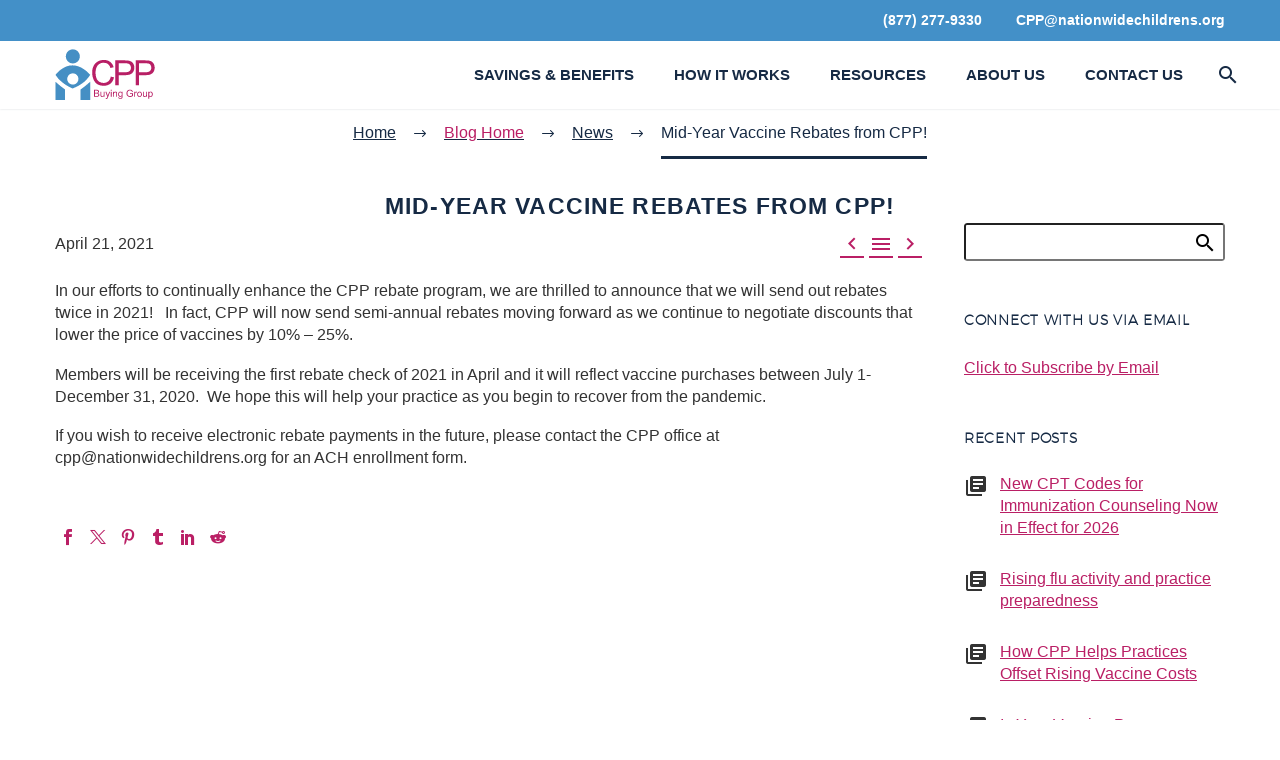

--- FILE ---
content_type: text/html; charset=UTF-8
request_url: https://www.cppdocs.org/blog/mid-year-vaccine-rebates-from-cpp/
body_size: 21231
content:
<!DOCTYPE html>
<!--[if IE 7]>
<html class="ie ie7" lang="en-US" xmlns:og="https://ogp.me/ns#" xmlns:fb="https://ogp.me/ns/fb#">
<![endif]-->
<!--[if IE 8]>
<html class="ie ie8" lang="en-US" xmlns:og="https://ogp.me/ns#" xmlns:fb="https://ogp.me/ns/fb#">
<![endif]-->
<!--[if !(IE 7) | !(IE 8) ]><!-->
<html lang="en-US" xmlns:og="https://ogp.me/ns#" xmlns:fb="https://ogp.me/ns/fb#">
<!--<![endif]-->
<head>
	<meta charset="UTF-8">
	<meta name="viewport" content="width=device-width, initial-scale=1.0" />
	<link rel="profile" href="http://gmpg.org/xfn/11">
	<link rel="pingback" href="https://www.cppdocs.org/xmlrpc.php">
	<style>.tgpli-background-inited { background-image: none !important; }img[data-tgpli-image-inited] { display:none !important;visibility:hidden !important; }</style>		<script type="text/javascript">
			window.tgpLazyItemsOptions = {
				visibilityOffset: 100,
				desktopEnable: true,
				mobileEnable: true			};
			window.tgpQueue = {
				nodes: [],
				add: function(id, data) {
					data = data || {};
					if (window.tgpLazyItems !== undefined) {
						if (this.nodes.length > 0) {
							window.tgpLazyItems.addNodes(this.flushNodes());
						}
						window.tgpLazyItems.addNode({
							node: document.getElementById(id),
							data: data
						});
					} else {
						this.nodes.push({
							node: document.getElementById(id),
							data: data
						});
					}
				},
				flushNodes: function() {
					return this.nodes.splice(0, this.nodes.length);
				}
			};
		</script>
		<script type="text/javascript" async src="https://www.cppdocs.org/wp-content/themes/thegem/js/thegem-pagespeed-lazy-items.js"></script><meta name='robots' content='index, follow, max-image-preview:large, max-snippet:-1, max-video-preview:-1' />
	<style>img:is([sizes="auto" i], [sizes^="auto," i]) { contain-intrinsic-size: 3000px 1500px }</style>
	
	<!-- This site is optimized with the Yoast SEO plugin v26.0 - https://yoast.com/wordpress/plugins/seo/ -->
	<title>Mid-Year Vaccine Rebates from CPP! - CPP | National Vaccine Buying Group | Vaccine Group Purchase Organization</title>
	<meta name="description" content="CPP will now send semi-annual rebates that lower the price of vaccines by 10% – 25%. We hope this will help your practice recover from the pandemic." />
	<link rel="canonical" href="https://www.cppdocs.org/blog/mid-year-vaccine-rebates-from-cpp/" />
	<meta property="og:locale" content="en_US" />
	<meta property="og:type" content="article" />
	<meta property="og:title" content="Mid-Year Vaccine Rebates from CPP! - CPP | National Vaccine Buying Group | Vaccine Group Purchase Organization" />
	<meta property="og:description" content="CPP will now send semi-annual rebates that lower the price of vaccines by 10% – 25%. We hope this will help your practice recover from the pandemic." />
	<meta property="og:url" content="https://www.cppdocs.org/blog/mid-year-vaccine-rebates-from-cpp/" />
	<meta property="og:site_name" content="CPP | National Vaccine Buying Group | Vaccine Group Purchase Organization" />
	<meta property="article:published_time" content="2021-04-21T17:44:56+00:00" />
	<meta property="article:modified_time" content="2025-10-08T13:13:16+00:00" />
	<meta property="og:image" content="https://www.cppdocs.org/wp-content/uploads/2021/04/pexels-2.jpg" />
	<meta property="og:image:width" content="643" />
	<meta property="og:image:height" content="429" />
	<meta property="og:image:type" content="image/jpeg" />
	<meta name="author" content="cpp@nationwidechildrens.org" />
	<meta name="twitter:card" content="summary_large_image" />
	<meta name="twitter:label1" content="Written by" />
	<meta name="twitter:data1" content="cpp@nationwidechildrens.org" />
	<meta name="twitter:label2" content="Est. reading time" />
	<meta name="twitter:data2" content="1 minute" />
	<script type="application/ld+json" class="yoast-schema-graph">{"@context":"https://schema.org","@graph":[{"@type":"WebPage","@id":"https://www.cppdocs.org/blog/mid-year-vaccine-rebates-from-cpp/","url":"https://www.cppdocs.org/blog/mid-year-vaccine-rebates-from-cpp/","name":"Mid-Year Vaccine Rebates from CPP! - CPP | National Vaccine Buying Group | Vaccine Group Purchase Organization","isPartOf":{"@id":"https://www.cppdocs.org/#website"},"primaryImageOfPage":{"@id":"https://www.cppdocs.org/blog/mid-year-vaccine-rebates-from-cpp/#primaryimage"},"image":{"@id":"https://www.cppdocs.org/blog/mid-year-vaccine-rebates-from-cpp/#primaryimage"},"thumbnailUrl":"https://www.cppdocs.org/wp-content/uploads/2021/04/pexels-2.jpg","datePublished":"2021-04-21T17:44:56+00:00","dateModified":"2025-10-08T13:13:16+00:00","author":{"@id":"https://www.cppdocs.org/#/schema/person/bb63b0adcc7efada826caf38934b0cbf"},"description":"CPP will now send semi-annual rebates that lower the price of vaccines by 10% – 25%. We hope this will help your practice recover from the pandemic.","breadcrumb":{"@id":"https://www.cppdocs.org/blog/mid-year-vaccine-rebates-from-cpp/#breadcrumb"},"inLanguage":"en-US","potentialAction":[{"@type":"ReadAction","target":["https://www.cppdocs.org/blog/mid-year-vaccine-rebates-from-cpp/"]}]},{"@type":"ImageObject","inLanguage":"en-US","@id":"https://www.cppdocs.org/blog/mid-year-vaccine-rebates-from-cpp/#primaryimage","url":"https://www.cppdocs.org/wp-content/uploads/2021/04/pexels-2.jpg","contentUrl":"https://www.cppdocs.org/wp-content/uploads/2021/04/pexels-2.jpg","width":643,"height":429},{"@type":"BreadcrumbList","@id":"https://www.cppdocs.org/blog/mid-year-vaccine-rebates-from-cpp/#breadcrumb","itemListElement":[{"@type":"ListItem","position":1,"name":"Home","item":"https://www.cppdocs.org/"},{"@type":"ListItem","position":2,"name":"Mid-Year Vaccine Rebates from CPP!"}]},{"@type":"WebSite","@id":"https://www.cppdocs.org/#website","url":"https://www.cppdocs.org/","name":"CPP | National Vaccine Buying Group | Vaccine Group Purchase Organization","description":"","potentialAction":[{"@type":"SearchAction","target":{"@type":"EntryPoint","urlTemplate":"https://www.cppdocs.org/?s={search_term_string}"},"query-input":{"@type":"PropertyValueSpecification","valueRequired":true,"valueName":"search_term_string"}}],"inLanguage":"en-US"},{"@type":"Person","@id":"https://www.cppdocs.org/#/schema/person/bb63b0adcc7efada826caf38934b0cbf","name":"cpp@nationwidechildrens.org","image":{"@type":"ImageObject","inLanguage":"en-US","@id":"https://www.cppdocs.org/#/schema/person/image/","url":"https://secure.gravatar.com/avatar/97f8aeced54399b56b80be6bcd4281755b57b04f5eb43a72f046e1e43691fd14?s=96&d=mm&r=g","contentUrl":"https://secure.gravatar.com/avatar/97f8aeced54399b56b80be6bcd4281755b57b04f5eb43a72f046e1e43691fd14?s=96&d=mm&r=g","caption":"cpp@nationwidechildrens.org"},"url":"https://www.cppdocs.org/blog/author/cppnationwidechildrens-org/"}]}</script>
	<!-- / Yoast SEO plugin. -->


<link rel='dns-prefetch' href='//fonts.googleapis.com' />
<link rel="alternate" type="application/rss+xml" title="CPP | National Vaccine Buying Group | Vaccine Group Purchase Organization &raquo; Feed" href="https://www.cppdocs.org/feed/" />
<link rel="alternate" type="application/rss+xml" title="CPP | National Vaccine Buying Group | Vaccine Group Purchase Organization &raquo; Comments Feed" href="https://www.cppdocs.org/comments/feed/" />
<link rel="alternate" type="application/rss+xml" title="CPP | National Vaccine Buying Group | Vaccine Group Purchase Organization &raquo; Mid-Year Vaccine Rebates from CPP! Comments Feed" href="https://www.cppdocs.org/blog/mid-year-vaccine-rebates-from-cpp/feed/" />
<script type="text/javascript">
/* <![CDATA[ */
window._wpemojiSettings = {"baseUrl":"https:\/\/s.w.org\/images\/core\/emoji\/16.0.1\/72x72\/","ext":".png","svgUrl":"https:\/\/s.w.org\/images\/core\/emoji\/16.0.1\/svg\/","svgExt":".svg","source":{"concatemoji":"https:\/\/www.cppdocs.org\/wp-includes\/js\/wp-emoji-release.min.js?ver=6.8.3"}};
/*! This file is auto-generated */
!function(s,n){var o,i,e;function c(e){try{var t={supportTests:e,timestamp:(new Date).valueOf()};sessionStorage.setItem(o,JSON.stringify(t))}catch(e){}}function p(e,t,n){e.clearRect(0,0,e.canvas.width,e.canvas.height),e.fillText(t,0,0);var t=new Uint32Array(e.getImageData(0,0,e.canvas.width,e.canvas.height).data),a=(e.clearRect(0,0,e.canvas.width,e.canvas.height),e.fillText(n,0,0),new Uint32Array(e.getImageData(0,0,e.canvas.width,e.canvas.height).data));return t.every(function(e,t){return e===a[t]})}function u(e,t){e.clearRect(0,0,e.canvas.width,e.canvas.height),e.fillText(t,0,0);for(var n=e.getImageData(16,16,1,1),a=0;a<n.data.length;a++)if(0!==n.data[a])return!1;return!0}function f(e,t,n,a){switch(t){case"flag":return n(e,"\ud83c\udff3\ufe0f\u200d\u26a7\ufe0f","\ud83c\udff3\ufe0f\u200b\u26a7\ufe0f")?!1:!n(e,"\ud83c\udde8\ud83c\uddf6","\ud83c\udde8\u200b\ud83c\uddf6")&&!n(e,"\ud83c\udff4\udb40\udc67\udb40\udc62\udb40\udc65\udb40\udc6e\udb40\udc67\udb40\udc7f","\ud83c\udff4\u200b\udb40\udc67\u200b\udb40\udc62\u200b\udb40\udc65\u200b\udb40\udc6e\u200b\udb40\udc67\u200b\udb40\udc7f");case"emoji":return!a(e,"\ud83e\udedf")}return!1}function g(e,t,n,a){var r="undefined"!=typeof WorkerGlobalScope&&self instanceof WorkerGlobalScope?new OffscreenCanvas(300,150):s.createElement("canvas"),o=r.getContext("2d",{willReadFrequently:!0}),i=(o.textBaseline="top",o.font="600 32px Arial",{});return e.forEach(function(e){i[e]=t(o,e,n,a)}),i}function t(e){var t=s.createElement("script");t.src=e,t.defer=!0,s.head.appendChild(t)}"undefined"!=typeof Promise&&(o="wpEmojiSettingsSupports",i=["flag","emoji"],n.supports={everything:!0,everythingExceptFlag:!0},e=new Promise(function(e){s.addEventListener("DOMContentLoaded",e,{once:!0})}),new Promise(function(t){var n=function(){try{var e=JSON.parse(sessionStorage.getItem(o));if("object"==typeof e&&"number"==typeof e.timestamp&&(new Date).valueOf()<e.timestamp+604800&&"object"==typeof e.supportTests)return e.supportTests}catch(e){}return null}();if(!n){if("undefined"!=typeof Worker&&"undefined"!=typeof OffscreenCanvas&&"undefined"!=typeof URL&&URL.createObjectURL&&"undefined"!=typeof Blob)try{var e="postMessage("+g.toString()+"("+[JSON.stringify(i),f.toString(),p.toString(),u.toString()].join(",")+"));",a=new Blob([e],{type:"text/javascript"}),r=new Worker(URL.createObjectURL(a),{name:"wpTestEmojiSupports"});return void(r.onmessage=function(e){c(n=e.data),r.terminate(),t(n)})}catch(e){}c(n=g(i,f,p,u))}t(n)}).then(function(e){for(var t in e)n.supports[t]=e[t],n.supports.everything=n.supports.everything&&n.supports[t],"flag"!==t&&(n.supports.everythingExceptFlag=n.supports.everythingExceptFlag&&n.supports[t]);n.supports.everythingExceptFlag=n.supports.everythingExceptFlag&&!n.supports.flag,n.DOMReady=!1,n.readyCallback=function(){n.DOMReady=!0}}).then(function(){return e}).then(function(){var e;n.supports.everything||(n.readyCallback(),(e=n.source||{}).concatemoji?t(e.concatemoji):e.wpemoji&&e.twemoji&&(t(e.twemoji),t(e.wpemoji)))}))}((window,document),window._wpemojiSettings);
/* ]]> */
</script>
<link rel='stylesheet' id='thegem-preloader-css' href='https://www.cppdocs.org/wp-content/themes/thegem/css/thegem-preloader.css?ver=5.10.5.1' type='text/css' media='all' />
<style id='thegem-preloader-inline-css' type='text/css'>

		body:not(.compose-mode) .gem-icon-style-gradient span,
		body:not(.compose-mode) .gem-icon .gem-icon-half-1,
		body:not(.compose-mode) .gem-icon .gem-icon-half-2 {
			opacity: 0 !important;
			}
</style>
<link rel='stylesheet' id='thegem-reset-css' href='https://www.cppdocs.org/wp-content/themes/thegem/css/thegem-reset.css?ver=5.10.5.1' type='text/css' media='all' />
<link rel='stylesheet' id='thegem-grid-css' href='https://www.cppdocs.org/wp-content/themes/thegem/css/thegem-grid.css?ver=5.10.5.1' type='text/css' media='all' />
<link rel='stylesheet' id='thegem-header-css' href='https://www.cppdocs.org/wp-content/themes/thegem/css/thegem-header.css?ver=5.10.5.1' type='text/css' media='all' />
<link rel='stylesheet' id='thegem-style-css' href='https://www.cppdocs.org/wp-content/themes/thegem/style.css?ver=5.10.5.1' type='text/css' media='all' />
<link rel='stylesheet' id='thegem-child-style-css' href='https://www.cppdocs.org/wp-content/themes/thegem-child/style.css?ver=5.10.5.1' type='text/css' media='all' />
<link rel='stylesheet' id='thegem-widgets-css' href='https://www.cppdocs.org/wp-content/themes/thegem/css/thegem-widgets.css?ver=5.10.5.1' type='text/css' media='all' />
<link rel='stylesheet' id='thegem-new-css-css' href='https://www.cppdocs.org/wp-content/themes/thegem/css/thegem-new-css.css?ver=5.10.5.1' type='text/css' media='all' />
<link rel='stylesheet' id='perevazka-css-css-css' href='https://www.cppdocs.org/wp-content/themes/thegem/css/thegem-perevazka-css.css?ver=5.10.5.1' type='text/css' media='all' />
<link rel='stylesheet' id='thegem-google-fonts-css' href='//fonts.googleapis.com/css?family=Montserrat%3A100%2C200%2C300%2C400%2C500%2C600%2C700%2C800%2C900%2C100italic%2C200italic%2C300italic%2C400italic%2C500italic%2C600italic%2C700italic%2C800italic%2C900italic%7CSource+Sans+Pro%3A200%2C200italic%2C300%2C300italic%2C400%2C400italic%2C600%2C600italic%2C700%2C700italic%2C900%2C900italic&#038;subset=cyrillic%2Ccyrillic-ext%2Clatin%2Clatin-ext%2Cvietnamese%2Cgreek%2Cgreek-ext&#038;ver=6.8.3' type='text/css' media='all' />
<link rel='stylesheet' id='thegem-custom-css' href='https://www.cppdocs.org/wp-content/uploads/thegem/css/custom-krqFr8fL.css?ver=5.10.5.1' type='text/css' media='all' />
<style id='thegem-custom-inline-css' type='text/css'>
.vc_custom_1591892347100{margin-top: 60px !important;margin-bottom: 0px !important;}.vc_custom_1595368040133{margin-bottom: 0px !important;}.vc_custom_1595368087245{margin-bottom: 0px !important;}
#page-title {padding-top: 250px;padding-bottom: 250px;}#page-title h1,#page-title .title-rich-content {}.page-title-excerpt {margin-top: 18px;}#page-title .page-title-title {}#page-title .page-title-title .styled-subtitle.light,#page-title .page-title-excerpt .styled-subtitle.light{ font-family: var(--thegem-to-light-title-font-family); font-style: normal; font-weight: normal;}#page-title .page-title-title .title-main-menu,#page-title .page-title-excerpt .title-main-menu{ font-family: var(--thegem-to-menu-font-family); font-style: var(--thegem-to-menu-font-style); font-weight: var(--thegem-to-menu-font-weight); text-transform: var(--thegem-to-menu-text-transform); font-size: var(--thegem-to-menu-font-size); line-height: var(--thegem-to-menu-line-height); letter-spacing: var(--thegem-to-menu-letter-spacing, 0);}#page-title .page-title-title .title-main-menu.light,#page-title .page-title-excerpt .title-main-menu.light{ font-family: var(--thegem-to-light-title-font-family); font-style: normal; font-weight: normal;}#page-title .page-title-title .title-body,#page-title .page-title-excerpt .title-body{ font-family: var(--thegem-to-body-font-family); font-style: var(--thegem-to-body-font-style); font-weight: var(--thegem-to-body-font-weight); text-transform: var(--thegem-to-body-text-transform, none); font-size: var(--thegem-to-body-font-size); line-height: var(--thegem-to-body-line-height); letter-spacing: var(--thegem-to-body-letter-spacing);}#page-title .page-title-title .title-body.light,#page-title .page-title-excerpt .title-body.light{ font-family: var(--thegem-to-light-title-font-family); font-style: normal; font-weight: normal;}#page-title .page-title-title .title-tiny-body,#page-title .page-title-excerpt .title-tiny-body{ font-family: var(--thegem-to-body-tiny-font-family); font-style: var(--thegem-to-body-tiny-font-style); font-weight: var(--thegem-to-body-tiny-font-weight); text-transform: var(--thegem-to-body-tiny-text-transform, none); font-size: var(--thegem-to-body-tiny-font-size); line-height: var(--thegem-to-body-tiny-line-height); letter-spacing: var(--thegem-to-body-tiny-letter-spacing);}#page-title .page-title-title .title-tiny-body.light,#page-title .page-title-excerpt .title-tiny-body.light{ font-family: var(--thegem-to-light-title-font-family); font-style: normal; font-weight: normal;}.page-title-inner,body .breadcrumbs{padding-left: 0px;padding-right: 0px;}body .page-title-block .breadcrumbs-container{	text-align: center;}.page-breadcrumbs ul li a,.page-breadcrumbs ul li:not(:last-child):after{	color: #99A9B5FF;}.page-breadcrumbs ul li{	color: #3C3950FF;}.page-breadcrumbs ul li a:hover{	color: #3C3950FF;}.block-content {padding-top: 135px;}.block-content:last-of-type {padding-bottom: 110px;}.gem-slideshow,.slideshow-preloader {}#top-area {	display: block;}@media (max-width: 991px) {#page-title {padding-top: 250px;padding-bottom: 250px;}.page-title-inner, body .breadcrumbs{padding-left: 0px;padding-right: 0px;}.page-title-excerpt {margin-top: 18px;}#page-title .page-title-title {margin-top: 0px;}.block-content {}.block-content:last-of-type {}#top-area {	display: block;}}@media (max-width: 767px) {#page-title {padding-top: 250px;padding-bottom: 250px;}.page-title-inner,body .breadcrumbs{padding-left: 0px;padding-right: 0px;}.page-title-excerpt {margin-top: 18px;}#page-title .page-title-title {margin-top: 0px;}.block-content {}.block-content:last-of-type {}#top-area {	display: block;}}
</style>
<link rel='stylesheet' id='js_composer_front-css' href='https://www.cppdocs.org/wp-content/plugins/js_composer/assets/css/js_composer.min.css?ver=8.6.1' type='text/css' media='all' />
<link rel='stylesheet' id='thegem_js_composer_front-css' href='https://www.cppdocs.org/wp-content/themes/thegem/css/thegem-js_composer_columns.css?ver=5.10.5.1' type='text/css' media='all' />
<link rel='stylesheet' id='thegem-additional-blog-1-css' href='https://www.cppdocs.org/wp-content/themes/thegem/css/thegem-additional-blog-1.css?ver=5.10.5.1' type='text/css' media='all' />
<link rel='stylesheet' id='jquery-fancybox-css' href='https://www.cppdocs.org/wp-content/themes/thegem/js/fancyBox/jquery.fancybox.min.css?ver=5.10.5.1' type='text/css' media='all' />
<link rel='stylesheet' id='thegem-vc_elements-css' href='https://www.cppdocs.org/wp-content/themes/thegem/css/thegem-vc_elements.css?ver=5.10.5.1' type='text/css' media='all' />
<style id='wp-emoji-styles-inline-css' type='text/css'>

	img.wp-smiley, img.emoji {
		display: inline !important;
		border: none !important;
		box-shadow: none !important;
		height: 1em !important;
		width: 1em !important;
		margin: 0 0.07em !important;
		vertical-align: -0.1em !important;
		background: none !important;
		padding: 0 !important;
	}
</style>
<link rel='stylesheet' id='wp-block-library-css' href='https://www.cppdocs.org/wp-includes/css/dist/block-library/style.min.css?ver=6.8.3' type='text/css' media='all' />
<style id='classic-theme-styles-inline-css' type='text/css'>
/*! This file is auto-generated */
.wp-block-button__link{color:#fff;background-color:#32373c;border-radius:9999px;box-shadow:none;text-decoration:none;padding:calc(.667em + 2px) calc(1.333em + 2px);font-size:1.125em}.wp-block-file__button{background:#32373c;color:#fff;text-decoration:none}
</style>
<style id='global-styles-inline-css' type='text/css'>
:root{--wp--preset--aspect-ratio--square: 1;--wp--preset--aspect-ratio--4-3: 4/3;--wp--preset--aspect-ratio--3-4: 3/4;--wp--preset--aspect-ratio--3-2: 3/2;--wp--preset--aspect-ratio--2-3: 2/3;--wp--preset--aspect-ratio--16-9: 16/9;--wp--preset--aspect-ratio--9-16: 9/16;--wp--preset--color--black: #000000;--wp--preset--color--cyan-bluish-gray: #abb8c3;--wp--preset--color--white: #ffffff;--wp--preset--color--pale-pink: #f78da7;--wp--preset--color--vivid-red: #cf2e2e;--wp--preset--color--luminous-vivid-orange: #ff6900;--wp--preset--color--luminous-vivid-amber: #fcb900;--wp--preset--color--light-green-cyan: #7bdcb5;--wp--preset--color--vivid-green-cyan: #00d084;--wp--preset--color--pale-cyan-blue: #8ed1fc;--wp--preset--color--vivid-cyan-blue: #0693e3;--wp--preset--color--vivid-purple: #9b51e0;--wp--preset--gradient--vivid-cyan-blue-to-vivid-purple: linear-gradient(135deg,rgba(6,147,227,1) 0%,rgb(155,81,224) 100%);--wp--preset--gradient--light-green-cyan-to-vivid-green-cyan: linear-gradient(135deg,rgb(122,220,180) 0%,rgb(0,208,130) 100%);--wp--preset--gradient--luminous-vivid-amber-to-luminous-vivid-orange: linear-gradient(135deg,rgba(252,185,0,1) 0%,rgba(255,105,0,1) 100%);--wp--preset--gradient--luminous-vivid-orange-to-vivid-red: linear-gradient(135deg,rgba(255,105,0,1) 0%,rgb(207,46,46) 100%);--wp--preset--gradient--very-light-gray-to-cyan-bluish-gray: linear-gradient(135deg,rgb(238,238,238) 0%,rgb(169,184,195) 100%);--wp--preset--gradient--cool-to-warm-spectrum: linear-gradient(135deg,rgb(74,234,220) 0%,rgb(151,120,209) 20%,rgb(207,42,186) 40%,rgb(238,44,130) 60%,rgb(251,105,98) 80%,rgb(254,248,76) 100%);--wp--preset--gradient--blush-light-purple: linear-gradient(135deg,rgb(255,206,236) 0%,rgb(152,150,240) 100%);--wp--preset--gradient--blush-bordeaux: linear-gradient(135deg,rgb(254,205,165) 0%,rgb(254,45,45) 50%,rgb(107,0,62) 100%);--wp--preset--gradient--luminous-dusk: linear-gradient(135deg,rgb(255,203,112) 0%,rgb(199,81,192) 50%,rgb(65,88,208) 100%);--wp--preset--gradient--pale-ocean: linear-gradient(135deg,rgb(255,245,203) 0%,rgb(182,227,212) 50%,rgb(51,167,181) 100%);--wp--preset--gradient--electric-grass: linear-gradient(135deg,rgb(202,248,128) 0%,rgb(113,206,126) 100%);--wp--preset--gradient--midnight: linear-gradient(135deg,rgb(2,3,129) 0%,rgb(40,116,252) 100%);--wp--preset--font-size--small: 13px;--wp--preset--font-size--medium: 20px;--wp--preset--font-size--large: 36px;--wp--preset--font-size--x-large: 42px;--wp--preset--spacing--20: 0.44rem;--wp--preset--spacing--30: 0.67rem;--wp--preset--spacing--40: 1rem;--wp--preset--spacing--50: 1.5rem;--wp--preset--spacing--60: 2.25rem;--wp--preset--spacing--70: 3.38rem;--wp--preset--spacing--80: 5.06rem;--wp--preset--shadow--natural: 6px 6px 9px rgba(0, 0, 0, 0.2);--wp--preset--shadow--deep: 12px 12px 50px rgba(0, 0, 0, 0.4);--wp--preset--shadow--sharp: 6px 6px 0px rgba(0, 0, 0, 0.2);--wp--preset--shadow--outlined: 6px 6px 0px -3px rgba(255, 255, 255, 1), 6px 6px rgba(0, 0, 0, 1);--wp--preset--shadow--crisp: 6px 6px 0px rgba(0, 0, 0, 1);}:where(.is-layout-flex){gap: 0.5em;}:where(.is-layout-grid){gap: 0.5em;}body .is-layout-flex{display: flex;}.is-layout-flex{flex-wrap: wrap;align-items: center;}.is-layout-flex > :is(*, div){margin: 0;}body .is-layout-grid{display: grid;}.is-layout-grid > :is(*, div){margin: 0;}:where(.wp-block-columns.is-layout-flex){gap: 2em;}:where(.wp-block-columns.is-layout-grid){gap: 2em;}:where(.wp-block-post-template.is-layout-flex){gap: 1.25em;}:where(.wp-block-post-template.is-layout-grid){gap: 1.25em;}.has-black-color{color: var(--wp--preset--color--black) !important;}.has-cyan-bluish-gray-color{color: var(--wp--preset--color--cyan-bluish-gray) !important;}.has-white-color{color: var(--wp--preset--color--white) !important;}.has-pale-pink-color{color: var(--wp--preset--color--pale-pink) !important;}.has-vivid-red-color{color: var(--wp--preset--color--vivid-red) !important;}.has-luminous-vivid-orange-color{color: var(--wp--preset--color--luminous-vivid-orange) !important;}.has-luminous-vivid-amber-color{color: var(--wp--preset--color--luminous-vivid-amber) !important;}.has-light-green-cyan-color{color: var(--wp--preset--color--light-green-cyan) !important;}.has-vivid-green-cyan-color{color: var(--wp--preset--color--vivid-green-cyan) !important;}.has-pale-cyan-blue-color{color: var(--wp--preset--color--pale-cyan-blue) !important;}.has-vivid-cyan-blue-color{color: var(--wp--preset--color--vivid-cyan-blue) !important;}.has-vivid-purple-color{color: var(--wp--preset--color--vivid-purple) !important;}.has-black-background-color{background-color: var(--wp--preset--color--black) !important;}.has-cyan-bluish-gray-background-color{background-color: var(--wp--preset--color--cyan-bluish-gray) !important;}.has-white-background-color{background-color: var(--wp--preset--color--white) !important;}.has-pale-pink-background-color{background-color: var(--wp--preset--color--pale-pink) !important;}.has-vivid-red-background-color{background-color: var(--wp--preset--color--vivid-red) !important;}.has-luminous-vivid-orange-background-color{background-color: var(--wp--preset--color--luminous-vivid-orange) !important;}.has-luminous-vivid-amber-background-color{background-color: var(--wp--preset--color--luminous-vivid-amber) !important;}.has-light-green-cyan-background-color{background-color: var(--wp--preset--color--light-green-cyan) !important;}.has-vivid-green-cyan-background-color{background-color: var(--wp--preset--color--vivid-green-cyan) !important;}.has-pale-cyan-blue-background-color{background-color: var(--wp--preset--color--pale-cyan-blue) !important;}.has-vivid-cyan-blue-background-color{background-color: var(--wp--preset--color--vivid-cyan-blue) !important;}.has-vivid-purple-background-color{background-color: var(--wp--preset--color--vivid-purple) !important;}.has-black-border-color{border-color: var(--wp--preset--color--black) !important;}.has-cyan-bluish-gray-border-color{border-color: var(--wp--preset--color--cyan-bluish-gray) !important;}.has-white-border-color{border-color: var(--wp--preset--color--white) !important;}.has-pale-pink-border-color{border-color: var(--wp--preset--color--pale-pink) !important;}.has-vivid-red-border-color{border-color: var(--wp--preset--color--vivid-red) !important;}.has-luminous-vivid-orange-border-color{border-color: var(--wp--preset--color--luminous-vivid-orange) !important;}.has-luminous-vivid-amber-border-color{border-color: var(--wp--preset--color--luminous-vivid-amber) !important;}.has-light-green-cyan-border-color{border-color: var(--wp--preset--color--light-green-cyan) !important;}.has-vivid-green-cyan-border-color{border-color: var(--wp--preset--color--vivid-green-cyan) !important;}.has-pale-cyan-blue-border-color{border-color: var(--wp--preset--color--pale-cyan-blue) !important;}.has-vivid-cyan-blue-border-color{border-color: var(--wp--preset--color--vivid-cyan-blue) !important;}.has-vivid-purple-border-color{border-color: var(--wp--preset--color--vivid-purple) !important;}.has-vivid-cyan-blue-to-vivid-purple-gradient-background{background: var(--wp--preset--gradient--vivid-cyan-blue-to-vivid-purple) !important;}.has-light-green-cyan-to-vivid-green-cyan-gradient-background{background: var(--wp--preset--gradient--light-green-cyan-to-vivid-green-cyan) !important;}.has-luminous-vivid-amber-to-luminous-vivid-orange-gradient-background{background: var(--wp--preset--gradient--luminous-vivid-amber-to-luminous-vivid-orange) !important;}.has-luminous-vivid-orange-to-vivid-red-gradient-background{background: var(--wp--preset--gradient--luminous-vivid-orange-to-vivid-red) !important;}.has-very-light-gray-to-cyan-bluish-gray-gradient-background{background: var(--wp--preset--gradient--very-light-gray-to-cyan-bluish-gray) !important;}.has-cool-to-warm-spectrum-gradient-background{background: var(--wp--preset--gradient--cool-to-warm-spectrum) !important;}.has-blush-light-purple-gradient-background{background: var(--wp--preset--gradient--blush-light-purple) !important;}.has-blush-bordeaux-gradient-background{background: var(--wp--preset--gradient--blush-bordeaux) !important;}.has-luminous-dusk-gradient-background{background: var(--wp--preset--gradient--luminous-dusk) !important;}.has-pale-ocean-gradient-background{background: var(--wp--preset--gradient--pale-ocean) !important;}.has-electric-grass-gradient-background{background: var(--wp--preset--gradient--electric-grass) !important;}.has-midnight-gradient-background{background: var(--wp--preset--gradient--midnight) !important;}.has-small-font-size{font-size: var(--wp--preset--font-size--small) !important;}.has-medium-font-size{font-size: var(--wp--preset--font-size--medium) !important;}.has-large-font-size{font-size: var(--wp--preset--font-size--large) !important;}.has-x-large-font-size{font-size: var(--wp--preset--font-size--x-large) !important;}
:where(.wp-block-post-template.is-layout-flex){gap: 1.25em;}:where(.wp-block-post-template.is-layout-grid){gap: 1.25em;}
:where(.wp-block-columns.is-layout-flex){gap: 2em;}:where(.wp-block-columns.is-layout-grid){gap: 2em;}
:root :where(.wp-block-pullquote){font-size: 1.5em;line-height: 1.6;}
</style>
<link rel='stylesheet' id='collapsed-archives-style-css' href='https://www.cppdocs.org/wp-content/plugins/collapsed-archives/style.css?ver=6.8.3' type='text/css' media='all' />
<link rel='stylesheet' id='bg-shce-genericons-css' href='https://www.cppdocs.org/wp-content/plugins/show-hidecollapse-expand/assets/css/genericons/genericons.css?ver=6.8.3' type='text/css' media='all' />
<link rel='stylesheet' id='bg-show-hide-css' href='https://www.cppdocs.org/wp-content/plugins/show-hidecollapse-expand/assets/css/bg-show-hide.css?ver=6.8.3' type='text/css' media='all' />
<script type="text/javascript">function fullHeightRow() {
			var fullHeight,
				offsetTop,
				element = document.getElementsByClassName('vc_row-o-full-height')[0];
			if (element) {
				fullHeight = window.innerHeight;
				offsetTop = window.pageYOffset + element.getBoundingClientRect().top;
				if (offsetTop < fullHeight) {
					fullHeight = 100 - offsetTop / (fullHeight / 100);
					element.style.minHeight = fullHeight + 'vh'
				}
			}
		}</script><!--[if lt IE 9]>
<script type="text/javascript" src="https://www.cppdocs.org/wp-content/themes/thegem/js/html5.js?ver=5.10.5.1" id="html5-js"></script>
<![endif]-->
<script type="text/javascript" src="https://www.cppdocs.org/wp-includes/js/jquery/jquery.min.js?ver=3.7.1" id="jquery-core-js"></script>
<script type="text/javascript" src="https://www.cppdocs.org/wp-includes/js/jquery/jquery-migrate.min.js?ver=3.4.1" id="jquery-migrate-js"></script>
<script></script><link rel="https://api.w.org/" href="https://www.cppdocs.org/wp-json/" /><link rel="alternate" title="JSON" type="application/json" href="https://www.cppdocs.org/wp-json/wp/v2/posts/2732" /><link rel="EditURI" type="application/rsd+xml" title="RSD" href="https://www.cppdocs.org/xmlrpc.php?rsd" />
<meta name="generator" content="WordPress 6.8.3" />
<link rel='shortlink' href='https://www.cppdocs.org/?p=2732' />
<link rel="alternate" title="oEmbed (JSON)" type="application/json+oembed" href="https://www.cppdocs.org/wp-json/oembed/1.0/embed?url=https%3A%2F%2Fwww.cppdocs.org%2Fblog%2Fmid-year-vaccine-rebates-from-cpp%2F" />
<link rel="alternate" title="oEmbed (XML)" type="text/xml+oembed" href="https://www.cppdocs.org/wp-json/oembed/1.0/embed?url=https%3A%2F%2Fwww.cppdocs.org%2Fblog%2Fmid-year-vaccine-rebates-from-cpp%2F&#038;format=xml" />
<!-- Markup (JSON-LD) structured in schema.org ver.4.8.1 START -->
<script type="application/ld+json">
{
    "@context": "https://schema.org",
    "@type": "BreadcrumbList",
    "itemListElement": [
        {
            "@type": "ListItem",
            "position": 1,
            "item": {
                "@id": "https://www.cppdocs.org",
                "name": "Homepage"
            }
        },
        {
            "@type": "ListItem",
            "position": 2,
            "item": {
                "@id": "https://www.cppdocs.org/blog/category/news/",
                "name": "News"
            }
        },
        {
            "@type": "ListItem",
            "position": 3,
            "item": {
                "@id": "https://www.cppdocs.org/blog/mid-year-vaccine-rebates-from-cpp/",
                "name": "Mid-Year Vaccine Rebates from CPP!"
            }
        }
    ]
}
</script>
<script type="application/ld+json">
{
    "@context": "https://schema.org",
    "@type": "LocalBusiness",
    "name": "Children&#x27;s Practicing Pediatricians",
    "image": "https://www.cppdocs.org/wp-content/uploads/CPPLogos/Logo-New-4-22-1.svg",
    "url": "https://www.cppdocs.org",
    "telephone": "+1-877-277-9330",
    "address": {
        "@type": "PostalAddress",
        "streetAddress": "700 Children&#x27;s Drive",
        "addressLocality": "ED3015",
        "postalCode": "43205",
        "addressCountry": "US"
    },
    "openingHours": [
        "Mo 08:00-17:00",
        "We-Fr 08:00-17:00",
        "Tu 08:00-17:50"
    ]
}
</script>
<script type="application/ld+json">
{
    "@context": "https://schema.org",
    "@type": "Organization",
    "name": "Children&#x27;s Practicing Pediatricians",
    "url": "https://www.cppdocs.org",
    "logo": "https://www.cppdocs.org/wp-content/uploads/CPPLogos/Logo-New-4-22-1.svg",
    "sameAs": [
        "https://www.linkedin.com/company/cpp-buying-group"
    ]
}
</script>
<script type="application/ld+json">
{
    "@context": "https://schema.org",
    "@type": "SiteNavigationElement",
    "name": [
        "Savings & Benefits",
        "Rebates & Grants",
        "Vendor Partners",
        "How It Works",
        "Our Process",
        "Types of Members",
        "FAQs",
        "Resources",
        "Payment",
        "Coding",
        "Storage &#038; Handling",
        "Purchasing",
        "Data Management and Informatics",
        "Other Vaccine Management Resources",
        "About Us",
        "CPP Team",
        "Stay Connected",
        "Testimonials",
        "Contact Us"
    ],
    "url": [
        "https://www.cppdocs.org/savings-benefits/",
        "https://www.cppdocs.org/savings-benefits/#savings",
        "https://www.cppdocs.org/savings-benefits/vendor-partners/",
        "https://www.cppdocs.org/how-it-works/",
        "https://www.cppdocs.org/how-it-works/#Step-by-Step",
        "https://www.cppdocs.org/how-it-works/#types-of-members",
        "https://www.cppdocs.org/how-it-works/faqs/",
        "https://www.cppdocs.org/resources/",
        "https://www.cppdocs.org/resources/payment/",
        "https://www.cppdocs.org/resources/coding/",
        "https://www.cppdocs.org/resources/storage-handling/",
        "https://www.cppdocs.org/resources/purchasing/",
        "https://www.cppdocs.org/resources/data-management-and-informatics/",
        "https://www.cppdocs.org/resources/other-vaccine-management-resources/",
        "https://www.cppdocs.org/about-us/",
        "https://www.cppdocs.org/about-us/#CPP-team",
        "https://www.cppdocs.org/about-us/stay-connected/",
        "https://www.cppdocs.org/about-us/testimonials/",
        "https://www.cppdocs.org/contact-us/"
    ]
}
</script>
<script type="application/ld+json">
{
    "@context": "https://schema.org",
    "@type": "WebSite",
    "name": "CPP",
    "alternateName": "Children&#x27;s Practicing Pediatricians",
    "url": "https://www.cppdocs.org"
}
</script>
<script type="application/ld+json">
{
    "@context": "https://schema.org",
    "@type": "BlogPosting",
    "mainEntityOfPage": {
        "@type": "WebPage",
        "@id": "https://www.cppdocs.org/blog/mid-year-vaccine-rebates-from-cpp/"
    },
    "headline": "Mid-Year Vaccine Rebates from CPP!",
    "datePublished": "2021-04-21T17:44:56+0000",
    "dateModified": "2025-10-08T13:13:16+0000",
    "author": {
        "@type": "Person",
        "name": "cpp@nationwidechildrens.org"
    },
    "description": "In our efforts to continually enhance the CPP rebate program, we are thrilled to announce that we will send ou",
    "image": {
        "@type": "ImageObject",
        "url": "https://www.cppdocs.org/wp-content/uploads/2021/04/pexels-2.jpg",
        "width": 643,
        "height": 429
    }
}
</script>
<script type="application/ld+json">
{
    "@context": "https://schema.org",
    "@type": "LocalBusiness",
    "name": "Children&#x27;s Practicing Pediatricians",
    "image": "https://www.cppdocs.org/wp-content/uploads/CPPLogos/Logo-New-4-22-1.svg",
    "url": "https://www.cppdocs.org",
    "telephone": "+1-877-277-9330",
    "address": {
        "@type": "PostalAddress",
        "streetAddress": "700 Children&#x27;s Drive",
        "addressLocality": "ED3015",
        "postalCode": "43205",
        "addressCountry": "US"
    },
    "openingHours": [
        "Mo 08:00-17:00",
        "We-Fr 08:00-17:00",
        "Tu 08:00-17:50"
    ]
}
</script>
<script type="application/ld+json">
{
    "@context": "https://schema.org",
    "@type": "Organization",
    "name": "Children&#x27;s Practicing Pediatricians",
    "url": "https://www.cppdocs.org",
    "logo": "https://www.cppdocs.org/wp-content/uploads/CPPLogos/Logo-New-4-22-1.svg",
    "sameAs": [
        "https://www.linkedin.com/company/cpp-buying-group"
    ]
}
</script>
<script type="application/ld+json">
{
    "@context": "https://schema.org",
    "@type": "WebSite",
    "name": "CPP",
    "alternateName": "Children&#x27;s Practicing Pediatricians",
    "url": "https://www.cppdocs.org"
}
</script>
<!-- Markup (JSON-LD) structured in schema.org END -->
<img data-tgpli-src="//tags.w55c.net/rs?id=4cce8dd7919441d5a611916227f44db0&t=marketing" style="position:absolute; top:-1000px" data-tgpli-inited data-tgpli-image-inited id="tgpli-696d2dc5a9387" ><script>window.tgpQueue.add('tgpli-696d2dc5a9387')</script><noscript><img src="//tags.w55c.net/rs?id=4cce8dd7919441d5a611916227f44db0&t=marketing" style="position:absolute; top:-1000px"></noscript>
<!-- <script src="js/jquery.slides.min.js"></script>-->
<!-- <script src="js/footer.js"></script>-->

<!-- Google tag (gtag.js) -->
<script async src="https://www.googletagmanager.com/gtag/js?id=G-G5MC4ZGN04"></script>
<script>
  window.dataLayer = window.dataLayer || [];
  function gtag(){dataLayer.push(arguments);}
  gtag('js', new Date());

  gtag('config', 'G-G5MC4ZGN04');
</script>
<meta name="generator" content="Powered by WPBakery Page Builder - drag and drop page builder for WordPress."/>
<link rel="icon" href="https://www.cppdocs.org/wp-content/uploads/2020/06/favicon.ico" sizes="32x32" />
<link rel="icon" href="https://www.cppdocs.org/wp-content/uploads/2020/06/favicon.ico" sizes="192x192" />
<link rel="apple-touch-icon" href="https://www.cppdocs.org/wp-content/uploads/2020/06/favicon.ico" />
<meta name="msapplication-TileImage" content="https://www.cppdocs.org/wp-content/uploads/2020/06/favicon.ico" />
<script>if(document.querySelector('[data-type="vc_custom-css"]')) {document.head.appendChild(document.querySelector('[data-type="vc_custom-css"]'));}</script>		<style type="text/css" id="wp-custom-css">
			.top-area {
	background: #4390C8;
}

.block-content {
  padding-top: 0 !important;
}

.flex {
	display: flex !important;
}		</style>
		<noscript><style> .wpb_animate_when_almost_visible { opacity: 1; }</style></noscript>
<meta property="og:title" content="Mid-Year Vaccine Rebates from CPP!"/>
<meta property="og:description" content="In our efforts to continually enhance the CPP rebate program, we are thrilled to announce that we will send out rebates twice in 2021!   In fact, CPP will now send semi-annual rebates moving forward as we continue to negotiate discounts that lower the price of vaccines by 10% – 25%. Members will"/>
<meta property="og:site_name" content="CPP | National Vaccine Buying Group | Vaccine Group Purchase Organization"/>
<meta property="og:type" content="article"/>
<meta property="og:url" content="https://www.cppdocs.org/blog/mid-year-vaccine-rebates-from-cpp/"/>
<meta property="og:image" content="https://www.cppdocs.org/wp-content/uploads/2021/04/pexels-2.jpg"/>

<meta itemprop="name" content="Mid-Year Vaccine Rebates from CPP!"/>
<meta itemprop="description" content="In our efforts to continually enhance the CPP rebate program, we are thrilled to announce that we will send out rebates twice in 2021!   In fact, CPP will now send semi-annual rebates moving forward as we continue to negotiate discounts that lower the price of vaccines by 10% – 25%. Members will"/>
<meta itemprop="image" content="https://www.cppdocs.org/wp-content/uploads/2021/04/pexels-2.jpg"/>
</head>


<body class="wp-singular post-template-default single single-post postid-2732 single-format-standard wp-theme-thegem wp-child-theme-thegem-child wpb-js-composer js-comp-ver-8.6.1 vc_responsive">

	<script type="text/javascript">
		var gemSettings = {"isTouch":"","forcedLasyDisabled":"","tabletPortrait":"1","tabletLandscape":"","topAreaMobileDisable":"","parallaxDisabled":"","fillTopArea":"","themePath":"https:\/\/www.cppdocs.org\/wp-content\/themes\/thegem","rootUrl":"https:\/\/www.cppdocs.org","mobileEffectsEnabled":"","isRTL":""};
		(function() {
    function isTouchDevice() {
        return (('ontouchstart' in window) ||
            (navigator.MaxTouchPoints > 0) ||
            (navigator.msMaxTouchPoints > 0));
    }

    window.gemSettings.isTouch = isTouchDevice();

    function userAgentDetection() {
        var ua = navigator.userAgent.toLowerCase(),
        platform = navigator.platform.toLowerCase(),
        UA = ua.match(/(opera|ie|firefox|chrome|version)[\s\/:]([\w\d\.]+)?.*?(safari|version[\s\/:]([\w\d\.]+)|$)/) || [null, 'unknown', 0],
        mode = UA[1] == 'ie' && document.documentMode;

        window.gemBrowser = {
            name: (UA[1] == 'version') ? UA[3] : UA[1],
            version: UA[2],
            platform: {
                name: ua.match(/ip(?:ad|od|hone)/) ? 'ios' : (ua.match(/(?:webos|android)/) || platform.match(/mac|win|linux/) || ['other'])[0]
                }
        };
            }

    window.updateGemClientSize = function() {
        if (window.gemOptions == null || window.gemOptions == undefined) {
            window.gemOptions = {
                first: false,
                clientWidth: 0,
                clientHeight: 0,
                innerWidth: -1
            };
        }

        window.gemOptions.clientWidth = window.innerWidth || document.documentElement.clientWidth;
        if (document.body != null && !window.gemOptions.clientWidth) {
            window.gemOptions.clientWidth = document.body.clientWidth;
        }

        window.gemOptions.clientHeight = window.innerHeight || document.documentElement.clientHeight;
        if (document.body != null && !window.gemOptions.clientHeight) {
            window.gemOptions.clientHeight = document.body.clientHeight;
        }
    };

    window.updateGemInnerSize = function(width) {
        window.gemOptions.innerWidth = width != undefined ? width : (document.body != null ? document.body.clientWidth : 0);
    };

    userAgentDetection();
    window.updateGemClientSize(true);

    window.gemSettings.lasyDisabled = window.gemSettings.forcedLasyDisabled || (!window.gemSettings.mobileEffectsEnabled && (window.gemSettings.isTouch || window.gemOptions.clientWidth <= 800));
})();
		(function() {
    if (window.gemBrowser.name == 'safari') {
        try {
            var safariVersion = parseInt(window.gemBrowser.version);
        } catch(e) {
            var safariVersion = 0;
        }
        if (safariVersion >= 9) {
            window.gemSettings.parallaxDisabled = true;
            window.gemSettings.fillTopArea = true;
        }
    }
})();
		(function() {
    var fullwithData = {
        page: null,
        pageWidth: 0,
        pageOffset: {},
        fixVcRow: true,
        pagePaddingLeft: 0
    };

    function updateFullwidthData() {
        fullwithData.pageOffset = fullwithData.page.getBoundingClientRect();
        fullwithData.pageWidth = parseFloat(fullwithData.pageOffset.width);
        fullwithData.pagePaddingLeft = 0;

        if (fullwithData.page.className.indexOf('vertical-header') != -1) {
            fullwithData.pagePaddingLeft = 45;
            if (fullwithData.pageWidth >= 1600) {
                fullwithData.pagePaddingLeft = 360;
            }
            if (fullwithData.pageWidth < 980) {
                fullwithData.pagePaddingLeft = 0;
            }
        }
    }

    function gem_fix_fullwidth_position(element) {
        if (element == null) {
            return false;
        }

        if (fullwithData.page == null) {
            fullwithData.page = document.getElementById('page');
            updateFullwidthData();
        }

        /*if (fullwithData.pageWidth < 1170) {
            return false;
        }*/

        if (!fullwithData.fixVcRow) {
            return false;
        }

        if (element.previousElementSibling != null && element.previousElementSibling != undefined && element.previousElementSibling.className.indexOf('fullwidth-block') == -1) {
            var elementParentViewportOffset = element.previousElementSibling.getBoundingClientRect();
        } else {
            var elementParentViewportOffset = element.parentNode.getBoundingClientRect();
        }

        /*if (elementParentViewportOffset.top > window.gemOptions.clientHeight) {
            fullwithData.fixVcRow = false;
            return false;
        }*/

        if (element.className.indexOf('vc_row') != -1) {
            var elementMarginLeft = -21;
            var elementMarginRight = -21;
        } else {
            var elementMarginLeft = 0;
            var elementMarginRight = 0;
        }

        var offset = parseInt(fullwithData.pageOffset.left + 0.5) - parseInt((elementParentViewportOffset.left < 0 ? 0 : elementParentViewportOffset.left) + 0.5) - elementMarginLeft + fullwithData.pagePaddingLeft;
        var offsetKey = window.gemSettings.isRTL ? 'right' : 'left';

        element.style.position = 'relative';
        element.style[offsetKey] = offset + 'px';
        element.style.width = fullwithData.pageWidth - fullwithData.pagePaddingLeft + 'px';

        if (element.className.indexOf('vc_row') == -1) {
            element.setAttribute('data-fullwidth-updated', 1);
        }

        if (element.className.indexOf('vc_row') != -1 && element.className.indexOf('vc_section') == -1 && !element.hasAttribute('data-vc-stretch-content')) {
            var el_full = element.parentNode.querySelector('.vc_row-full-width-before');
            var padding = -1 * offset;
            0 > padding && (padding = 0);
            var paddingRight = fullwithData.pageWidth - padding - el_full.offsetWidth + elementMarginLeft + elementMarginRight;
            0 > paddingRight && (paddingRight = 0);
            element.style.paddingLeft = padding + 'px';
            element.style.paddingRight = paddingRight + 'px';
        }
    }

    window.gem_fix_fullwidth_position = gem_fix_fullwidth_position;

    document.addEventListener('DOMContentLoaded', function() {
        var classes = [];

        if (window.gemSettings.isTouch) {
            document.body.classList.add('thegem-touch');
        }

        if (window.gemSettings.lasyDisabled && !window.gemSettings.forcedLasyDisabled) {
            document.body.classList.add('thegem-effects-disabled');
        }
    });

    if (window.gemSettings.parallaxDisabled) {
        var head  = document.getElementsByTagName('head')[0],
            link  = document.createElement('style');
        link.rel  = 'stylesheet';
        link.type = 'text/css';
        link.innerHTML = ".fullwidth-block.fullwidth-block-parallax-fixed .fullwidth-block-background { background-attachment: scroll !important; }";
        head.appendChild(link);
    }
})();

(function() {
    setTimeout(function() {
        var preloader = document.getElementById('page-preloader');
        if (preloader != null && preloader != undefined) {
            preloader.className += ' preloader-loaded';
        }
    }, window.pagePreloaderHideTime || 1000);
})();
	</script>
	


<div id="page" class="layout-fullwidth header-style-1">

			<a href="#page" class="scroll-top-button"></a>
	
	
		
		<div id="site-header-wrapper"  class="  sticky-header-on-mobile" >

			
			
			<header id="site-header" class="site-header animated-header mobile-menu-layout-default" role="banner">
																		<div id="top-area" class="top-area top-area-style-default top-area-alignment-right">
	<div class="container">
		<div class="top-area-items inline-inside">
							<div class="top-area-block top-area-contacts"><div class="gem-contacts inline-inside"><div class="gem-contacts-item gem-contacts-phone"><a href="tel:(877) 277-9330">(877) 277-9330</a></div><div class="gem-contacts-item gem-contacts-email"><a href="mailto:CPP@nationwidechildrens.org">CPP@nationwidechildrens.org</a></div></div></div>
											</div>
	</div>
</div>
									
								<div class="container">
					<div class="header-main logo-position-left header-layout-default header-style-1">
																				<div class="site-title">
										<div class="site-logo" style="width:100px;">
			<a href="https://www.cppdocs.org/" rel="home">
									<span class="logo"><img src="https://www.cppdocs.org/wp-content/uploads/CPPLogos/Logo-New-4-22-1.svg" srcset="https://www.cppdocs.org/wp-content/uploads/CPPLogos/Logo-New-4-22-1.svg 1x,https://www.cppdocs.org/wp-content/uploads/CPPLogos/Logo-New-4-22-1.svg 2x,https://www.cppdocs.org/wp-content/uploads/CPPLogos/Logo-New-4-22-1.svg 3x" alt="CPP | National Vaccine Buying Group | Vaccine Group Purchase Organization" style="width:100px;" class="tgp-exclude default"/><img src="https://www.cppdocs.org/wp-content/uploads/CPPLogos/Logo-New-4-22-1.svg" srcset="https://www.cppdocs.org/wp-content/uploads/CPPLogos/Logo-New-4-22-1.svg 1x,https://www.cppdocs.org/wp-content/uploads/CPPLogos/Logo-New-4-22-1.svg 2x,https://www.cppdocs.org/wp-content/uploads/CPPLogos/Logo-New-4-22-1.svg 3x" alt="CPP | National Vaccine Buying Group | Vaccine Group Purchase Organization" style="width:100px;" class="tgp-exclude small"/></span>
							</a>
		</div>
									</div>
																								<nav id="primary-navigation" class="site-navigation primary-navigation" role="navigation">
                                        <!-- <a href="https://new.cppdocs.org/resources/" class="cpp-mobile-resources-action">Resources</a> -->
										<button class="menu-toggle dl-trigger">Primary Menu<span class="menu-line-1"></span><span class="menu-line-2"></span><span class="menu-line-3"></span></button>										<ul id="primary-menu" class="nav-menu styled no-responsive dl-menu"><li id="menu-item-877" class="menu-item menu-item-type-post_type menu-item-object-page menu-item-has-children menu-item-parent menu-item-877 megamenu-first-element mobile-clickable"><a href="https://www.cppdocs.org/savings-benefits/">Savings &#038; Benefits</a><span class="menu-item-parent-toggle"></span>
<ul class="sub-menu styled dl-submenu">
	<li id="menu-item-2405" class="menu-item menu-item-type-custom menu-item-object-custom menu-item-2405 megamenu-first-element"><a href="https://www.cppdocs.org/savings-benefits/#savings">Rebates &#038; Grants</a></li>
	<li id="menu-item-1866" class="menu-item menu-item-type-post_type menu-item-object-page menu-item-1866 megamenu-first-element"><a href="https://www.cppdocs.org/savings-benefits/vendor-partners/">Vendor Partners</a></li>
</ul>
</li>
<li id="menu-item-876" class="menu-item menu-item-type-post_type menu-item-object-page menu-item-has-children menu-item-parent menu-item-876 megamenu-first-element"><a href="https://www.cppdocs.org/how-it-works/">How It Works</a><span class="menu-item-parent-toggle"></span>
<ul class="sub-menu styled dl-submenu">
	<li id="menu-item-2410" class="menu-item menu-item-type-custom menu-item-object-custom menu-item-2410 megamenu-first-element"><a href="https://www.cppdocs.org/how-it-works/#Step-by-Step">Our Process</a></li>
	<li id="menu-item-2931" class="menu-item menu-item-type-custom menu-item-object-custom menu-item-2931 megamenu-first-element"><a href="https://www.cppdocs.org/how-it-works/#types-of-members">Types of Members</a></li>
	<li id="menu-item-2135" class="menu-item menu-item-type-post_type menu-item-object-page menu-item-2135 megamenu-first-element"><a href="https://www.cppdocs.org/how-it-works/faqs/">FAQs</a></li>
</ul>
</li>
<li id="menu-item-875" class="menu-item menu-item-type-post_type menu-item-object-page menu-item-has-children menu-item-parent menu-item-875 megamenu-first-element mobile-clickable"><a href="https://www.cppdocs.org/resources/">Resources</a><span class="menu-item-parent-toggle"></span>
<ul class="sub-menu styled dl-submenu">
	<li id="menu-item-1031" class="menu-item menu-item-type-post_type menu-item-object-page menu-item-1031 megamenu-first-element"><a href="https://www.cppdocs.org/resources/payment/">Payment</a></li>
	<li id="menu-item-1029" class="menu-item menu-item-type-post_type menu-item-object-page menu-item-1029 megamenu-first-element"><a href="https://www.cppdocs.org/resources/coding/">Coding</a></li>
	<li id="menu-item-1034" class="menu-item menu-item-type-post_type menu-item-object-page menu-item-1034 megamenu-first-element"><a href="https://www.cppdocs.org/resources/storage-handling/">Storage &#038; Handling</a></li>
	<li id="menu-item-1032" class="menu-item menu-item-type-post_type menu-item-object-page menu-item-1032 megamenu-first-element"><a href="https://www.cppdocs.org/resources/purchasing/">Purchasing</a></li>
	<li id="menu-item-3089" class="menu-item menu-item-type-post_type menu-item-object-page menu-item-3089 megamenu-first-element"><a href="https://www.cppdocs.org/resources/data-management-and-informatics/">Data Management and Informatics</a></li>
	<li id="menu-item-1030" class="menu-item menu-item-type-post_type menu-item-object-page menu-item-1030 megamenu-first-element"><a href="https://www.cppdocs.org/resources/other-vaccine-management-resources/">Other Vaccine Management Resources</a></li>
</ul>
</li>
<li id="menu-item-874" class="menu-item menu-item-type-post_type menu-item-object-page menu-item-has-children menu-item-parent menu-item-874 megamenu-first-element mobile-clickable"><a href="https://www.cppdocs.org/about-us/">About Us</a><span class="menu-item-parent-toggle"></span>
<ul class="sub-menu styled dl-submenu">
	<li id="menu-item-2411" class="menu-item menu-item-type-custom menu-item-object-custom menu-item-2411 megamenu-first-element"><a href="https://www.cppdocs.org/about-us/#CPP-team">CPP Team</a></li>
	<li id="menu-item-1033" class="menu-item menu-item-type-post_type menu-item-object-page menu-item-1033 megamenu-first-element"><a href="https://www.cppdocs.org/about-us/stay-connected/">Stay Connected</a></li>
	<li id="menu-item-1037" class="menu-item menu-item-type-post_type menu-item-object-page menu-item-1037 megamenu-first-element"><a href="https://www.cppdocs.org/about-us/testimonials/">Testimonials</a></li>
</ul>
</li>
<li id="menu-item-1035" class="menu-item menu-item-type-post_type menu-item-object-page menu-item-1035 megamenu-enable megamenu-style-default megamenu-first-element"><a href="https://www.cppdocs.org/contact-us/">Contact Us</a></li>
<li class="menu-item menu-item-search "><a href="#"></a><div class="minisearch "><form role="search" id="searchform" class="sf" action="https://www.cppdocs.org/" method="GET"><input id="searchform-input" class="sf-input" type="text" placeholder="Search..." name="s"><span class="sf-submit-icon"></span><input id="searchform-submit" class="sf-submit" type="submit" value="s"></form></div></li></ul>                                        									</nav>
																										</div>
				</div>
							</header><!-- #site-header -->
					</div><!-- #site-header-wrapper -->

	
	<div id="main" class="site-main">

<div id="main-content" class="main-content">

<div id="page-title" class="page-title-block page-title-alignment-center page-title-style-1 " style="padding-top: 250px;padding-bottom: 250px;">
						
						

						<div class="breadcrumbs-container"><div class="container"><div class="breadcrumbs"><span><a href="https://www.cppdocs.org/" itemprop="url"><span itemprop="title">Home</span></a></span> <span class="divider"><span class="bc-devider"></span></span> <span><a href="/blog/">Blog Home</a></span> <span class="divider"><span class="bc-devider"></span></span> <span><a href="https://www.cppdocs.org/blog/category/news/" itemprop="url"><span itemprop="title">News</span></a></span> <span class="divider"><span class="bc-devider"></span></span> <span class="current">Mid-Year Vaccine Rebates from CPP!</span></div><!-- .breadcrumbs --></div></div>
									</div><div class="des-site-title"><div class="page-title-title" style=""><h1 style="">  Mid-Year Vaccine Rebates from CPP!</h1></div></div>
<div class="block-content">
	<div class="container">
		<div class="panel row panel-sidebar-position- with-sidebar">

			<div class="panel-center col-lg-9 col-md-9 col-sm-12">
				<article id="post-2732" class="post-2732 post type-post status-publish format-standard has-post-thumbnail category-news category-resources">

					<div class="entry-content post-content">
                        
                        <div class="blog-post-image centered-box"><div class="post-featured-content"><a href="https://www.cppdocs.org/blog/mid-year-vaccine-rebates-from-cpp/"></a></div></div>
						    
							<div class="post-meta date-color">
								<div class="entry-meta single-post-meta clearfix gem-post-date">
									<div class="post-meta-right">

																																																			<span class="post-meta-navigation">
												<span class="post-meta-navigation-prev" title="Previous post"><a href="https://www.cppdocs.org/blog/covid-vaccination-resources-available/" rel="prev">&#xe636;</a></span>												<span
														class="post-meta-category-link"><a
															href="https://www.cppdocs.org/blog/category/news/">&#xe620;</a>
													</span>												<span class="post-meta-navigation-next" title="Next post"><a href="https://www.cppdocs.org/blog/get-ready-for-national-infant-immunization-week/" rel="next">&#xe634;</a></span>											</span>
																			</div>
									<div class="post-meta-left">
																																									<span
													class="post-meta-date">April 21, 2021</span>
																			</div>
								</div><!-- .entry-meta -->
							</div>
							
						
						<p>In our efforts to continually enhance the CPP rebate program, we are thrilled to announce that we will send out rebates twice in 2021!   In fact, CPP will now send semi-annual rebates moving forward as we continue to negotiate discounts that lower the price of vaccines by 10% – 25%.</p>
<p>Members will be receiving the first rebate check of 2021 in April and it will reflect vaccine purchases between July 1-December 31, 2020.  We hope this will help your practice as you begin to recover from the pandemic.</p>
<p>If you wish to receive electronic rebate payments in the future, please contact the CPP office at cpp@nationwidechildrens.org for an ACH enrollment form.</p>

                        					</div><!-- .entry-content -->

					
	<div class="socials-sharing socials socials-colored-hover">
		<a class="socials-item" target="_blank" href="https://www.facebook.com/sharer/sharer.php?u=https%3A%2F%2Fwww.cppdocs.org%2Fblog%2Fmid-year-vaccine-rebates-from-cpp%2F" title="Facebook"><i class="socials-item-icon facebook"></i></a>
		<a class="socials-item" target="_blank" href="https://twitter.com/intent/tweet?text=Mid-Year+Vaccine+Rebates+from+CPP%21&#038;url=https%3A%2F%2Fwww.cppdocs.org%2Fblog%2Fmid-year-vaccine-rebates-from-cpp%2F" title="Twitter"><i class="socials-item-icon twitter"></i></a>
		<a class="socials-item" target="_blank" href="https://pinterest.com/pin/create/button/?url=https%3A%2F%2Fwww.cppdocs.org%2Fblog%2Fmid-year-vaccine-rebates-from-cpp%2F&#038;description=Mid-Year+Vaccine+Rebates+from+CPP%21&#038;media=https%3A%2F%2Fwww.cppdocs.org%2Fwp-content%2Fuploads%2F2021%2F04%2Fpexels-2.jpg" title="Pinterest"><i class="socials-item-icon pinterest"></i></a>
		<a class="socials-item" target="_blank" href="https://www.tumblr.com/widgets/share/tool?canonicalUrl=https%3A%2F%2Fwww.cppdocs.org%2Fblog%2Fmid-year-vaccine-rebates-from-cpp%2F" title="Tumblr"><i class="socials-item-icon tumblr"></i></a>
		<a class="socials-item" target="_blank" href="https://www.linkedin.com/shareArticle?mini=true&#038;url=https%3A%2F%2Fwww.cppdocs.org%2Fblog%2Fmid-year-vaccine-rebates-from-cpp%2F&#038;title=Mid-Year+Vaccine+Rebates+from+CPP%21&amp;summary=In+our+efforts+to+continually+enhance+the+CPP+rebate+program%2C+we+are+thrilled+to+announce+that+we+will+send+out..." title="LinkedIn"><i class="socials-item-icon linkedin"></i></a>
		<a class="socials-item" target="_blank" href="https://www.reddit.com/submit?url=https%3A%2F%2Fwww.cppdocs.org%2Fblog%2Fmid-year-vaccine-rebates-from-cpp%2F&#038;title=Mid-Year+Vaccine+Rebates+from+CPP%21" title="Reddit"><i class="socials-item-icon reddit"></i></a>
	</div>


						
					
					
					
				</article><!-- #post-## -->

			</div>

			<div class="sidebar col-lg-3 col-md-3 col-sm-12" role="complementary"><div class="widget-area">
	<aside id="search-2" class="widget widget_search"><form role="search" method="get" id="searchform" class="searchform" action="https://www.cppdocs.org/">
				<div>
					<input type="text" value="" name="s" id="s" />
					 <button class="gem-button" type="submit" id="searchsubmit" value="Search">Search</button>
				</div>
			</form></aside><aside id="custom_html-2" class="widget_text widget widget_custom_html"><h4 class="widget-title">Connect With Us Via Email</h4><div class="textwidget custom-html-widget"><a href="https://feedburner.google.com/fb/a/mailverify?uri=cppdocs/DKLZ&amp;loc=en_US" target="_blank" rel="noopener">Click to Subscribe by Email</a></div></aside>
		<aside id="recent-posts-2" class="widget widget_recent_entries">
		<h4 class="widget-title">Recent Posts</h4>
		<ul>
											<li>
					<a href="https://www.cppdocs.org/blog/new-cpt-codes-for-immunization-counseling-now-in-effect-for-2026/">New CPT Codes for Immunization Counseling Now in Effect for 2026</a>
									</li>
											<li>
					<a href="https://www.cppdocs.org/blog/flu-cases-are-spiking-what-this-seasons-surge-means-for-patients-and-practices/">Rising flu activity and practice preparedness</a>
									</li>
											<li>
					<a href="https://www.cppdocs.org/blog/how-cpp-helps-practices-offset-rising-vaccine-costs/">How CPP Helps Practices Offset Rising Vaccine Costs</a>
									</li>
											<li>
					<a href="https://www.cppdocs.org/blog/annual-vaccine-management-checkup-2025/">Is Your Vaccine Program Ready for 2026? CPP’s Annual Vaccine Management Checkup Can Help</a>
									</li>
											<li>
					<a href="https://www.cppdocs.org/blog/its-national-influenza-vaccination-week/">It&#8217;s National Influenza Vaccination Week!</a>
									</li>
					</ul>

		</aside><aside id="collapsed_archives_widget-2" class="widget widget_collapsed_archives_widget"><h4 class="widget-title">Archives</h4><div class="collapsed-archives"><ul><li><input type="checkbox" id="archive-year-2026"><label for="archive-year-2026"></label>	<a href='https://www.cppdocs.org/blog/2026/'>2026</a>
<ul class="year">	<li><a href='https://www.cppdocs.org/blog/2026/01/'>January</a></li>
</ul></li><li><input type="checkbox" id="archive-year-2025"><label for="archive-year-2025"></label>	<a href='https://www.cppdocs.org/blog/2025/'>2025</a>
<ul class="year">	<li><a href='https://www.cppdocs.org/blog/2025/12/'>December</a></li>
	<li><a href='https://www.cppdocs.org/blog/2025/11/'>November</a></li>
	<li><a href='https://www.cppdocs.org/blog/2025/10/'>October</a></li>
	<li><a href='https://www.cppdocs.org/blog/2025/09/'>September</a></li>
	<li><a href='https://www.cppdocs.org/blog/2025/08/'>August</a></li>
	<li><a href='https://www.cppdocs.org/blog/2025/07/'>July</a></li>
	<li><a href='https://www.cppdocs.org/blog/2025/06/'>June</a></li>
	<li><a href='https://www.cppdocs.org/blog/2025/05/'>May</a></li>
	<li><a href='https://www.cppdocs.org/blog/2025/04/'>April</a></li>
	<li><a href='https://www.cppdocs.org/blog/2025/03/'>March</a></li>
	<li><a href='https://www.cppdocs.org/blog/2025/02/'>February</a></li>
	<li><a href='https://www.cppdocs.org/blog/2025/01/'>January</a></li>
</ul></li><li><input type="checkbox" id="archive-year-2024"><label for="archive-year-2024"></label>	<a href='https://www.cppdocs.org/blog/2024/'>2024</a>
<ul class="year">	<li><a href='https://www.cppdocs.org/blog/2024/12/'>December</a></li>
	<li><a href='https://www.cppdocs.org/blog/2024/11/'>November</a></li>
	<li><a href='https://www.cppdocs.org/blog/2024/10/'>October</a></li>
	<li><a href='https://www.cppdocs.org/blog/2024/09/'>September</a></li>
	<li><a href='https://www.cppdocs.org/blog/2024/08/'>August</a></li>
	<li><a href='https://www.cppdocs.org/blog/2024/07/'>July</a></li>
	<li><a href='https://www.cppdocs.org/blog/2024/06/'>June</a></li>
	<li><a href='https://www.cppdocs.org/blog/2024/05/'>May</a></li>
	<li><a href='https://www.cppdocs.org/blog/2024/04/'>April</a></li>
	<li><a href='https://www.cppdocs.org/blog/2024/03/'>March</a></li>
	<li><a href='https://www.cppdocs.org/blog/2024/02/'>February</a></li>
	<li><a href='https://www.cppdocs.org/blog/2024/01/'>January</a></li>
</ul></li><li><input type="checkbox" id="archive-year-2023"><label for="archive-year-2023"></label>	<a href='https://www.cppdocs.org/blog/2023/'>2023</a>
<ul class="year">	<li><a href='https://www.cppdocs.org/blog/2023/12/'>December</a></li>
	<li><a href='https://www.cppdocs.org/blog/2023/10/'>October</a></li>
	<li><a href='https://www.cppdocs.org/blog/2023/09/'>September</a></li>
	<li><a href='https://www.cppdocs.org/blog/2023/08/'>August</a></li>
	<li><a href='https://www.cppdocs.org/blog/2023/07/'>July</a></li>
	<li><a href='https://www.cppdocs.org/blog/2023/06/'>June</a></li>
	<li><a href='https://www.cppdocs.org/blog/2023/05/'>May</a></li>
	<li><a href='https://www.cppdocs.org/blog/2023/04/'>April</a></li>
	<li><a href='https://www.cppdocs.org/blog/2023/03/'>March</a></li>
	<li><a href='https://www.cppdocs.org/blog/2023/02/'>February</a></li>
	<li><a href='https://www.cppdocs.org/blog/2023/01/'>January</a></li>
</ul></li><li><input type="checkbox" id="archive-year-2022"><label for="archive-year-2022"></label>	<a href='https://www.cppdocs.org/blog/2022/'>2022</a>
<ul class="year">	<li><a href='https://www.cppdocs.org/blog/2022/12/'>December</a></li>
	<li><a href='https://www.cppdocs.org/blog/2022/11/'>November</a></li>
	<li><a href='https://www.cppdocs.org/blog/2022/10/'>October</a></li>
	<li><a href='https://www.cppdocs.org/blog/2022/08/'>August</a></li>
	<li><a href='https://www.cppdocs.org/blog/2022/07/'>July</a></li>
	<li><a href='https://www.cppdocs.org/blog/2022/06/'>June</a></li>
	<li><a href='https://www.cppdocs.org/blog/2022/05/'>May</a></li>
	<li><a href='https://www.cppdocs.org/blog/2022/04/'>April</a></li>
	<li><a href='https://www.cppdocs.org/blog/2022/03/'>March</a></li>
	<li><a href='https://www.cppdocs.org/blog/2022/02/'>February</a></li>
	<li><a href='https://www.cppdocs.org/blog/2022/01/'>January</a></li>
</ul></li><li><input type="checkbox" id="archive-year-2021" checked><label for="archive-year-2021"></label>	<a href='https://www.cppdocs.org/blog/2021/'>2021</a>
<ul class="year">	<li><a href='https://www.cppdocs.org/blog/2021/12/'>December</a></li>
	<li><a href='https://www.cppdocs.org/blog/2021/11/'>November</a></li>
	<li><a href='https://www.cppdocs.org/blog/2021/10/'>October</a></li>
	<li><a href='https://www.cppdocs.org/blog/2021/09/'>September</a></li>
	<li><a href='https://www.cppdocs.org/blog/2021/08/'>August</a></li>
	<li><a href='https://www.cppdocs.org/blog/2021/07/'>July</a></li>
	<li><a href='https://www.cppdocs.org/blog/2021/06/'>June</a></li>
	<li><a href='https://www.cppdocs.org/blog/2021/05/'>May</a></li>
	<li><a href='https://www.cppdocs.org/blog/2021/04/'>April</a></li>
	<li><a href='https://www.cppdocs.org/blog/2021/03/'>March</a></li>
	<li><a href='https://www.cppdocs.org/blog/2021/02/'>February</a></li>
	<li><a href='https://www.cppdocs.org/blog/2021/01/'>January</a></li>
</ul></li><li><input type="checkbox" id="archive-year-2020"><label for="archive-year-2020"></label>	<a href='https://www.cppdocs.org/blog/2020/'>2020</a>
<ul class="year">	<li><a href='https://www.cppdocs.org/blog/2020/12/'>December</a></li>
	<li><a href='https://www.cppdocs.org/blog/2020/11/'>November</a></li>
	<li><a href='https://www.cppdocs.org/blog/2020/10/'>October</a></li>
	<li><a href='https://www.cppdocs.org/blog/2020/09/'>September</a></li>
	<li><a href='https://www.cppdocs.org/blog/2020/08/'>August</a></li>
	<li><a href='https://www.cppdocs.org/blog/2020/07/'>July</a></li>
	<li><a href='https://www.cppdocs.org/blog/2020/06/'>June</a></li>
	<li><a href='https://www.cppdocs.org/blog/2020/05/'>May</a></li>
	<li><a href='https://www.cppdocs.org/blog/2020/04/'>April</a></li>
	<li><a href='https://www.cppdocs.org/blog/2020/03/'>March</a></li>
	<li><a href='https://www.cppdocs.org/blog/2020/02/'>February</a></li>
	<li><a href='https://www.cppdocs.org/blog/2020/01/'>January</a></li>
</ul></li><li><input type="checkbox" id="archive-year-2019"><label for="archive-year-2019"></label>	<a href='https://www.cppdocs.org/blog/2019/'>2019</a>
<ul class="year">	<li><a href='https://www.cppdocs.org/blog/2019/10/'>October</a></li>
	<li><a href='https://www.cppdocs.org/blog/2019/09/'>September</a></li>
	<li><a href='https://www.cppdocs.org/blog/2019/08/'>August</a></li>
	<li><a href='https://www.cppdocs.org/blog/2019/07/'>July</a></li>
	<li><a href='https://www.cppdocs.org/blog/2019/06/'>June</a></li>
	<li><a href='https://www.cppdocs.org/blog/2019/05/'>May</a></li>
	<li><a href='https://www.cppdocs.org/blog/2019/04/'>April</a></li>
	<li><a href='https://www.cppdocs.org/blog/2019/03/'>March</a></li>
	<li><a href='https://www.cppdocs.org/blog/2019/02/'>February</a></li>
	<li><a href='https://www.cppdocs.org/blog/2019/01/'>January</a></li>
</ul></li><li><input type="checkbox" id="archive-year-2018"><label for="archive-year-2018"></label>	<a href='https://www.cppdocs.org/blog/2018/'>2018</a>
<ul class="year">	<li><a href='https://www.cppdocs.org/blog/2018/12/'>December</a></li>
	<li><a href='https://www.cppdocs.org/blog/2018/11/'>November</a></li>
	<li><a href='https://www.cppdocs.org/blog/2018/10/'>October</a></li>
	<li><a href='https://www.cppdocs.org/blog/2018/09/'>September</a></li>
	<li><a href='https://www.cppdocs.org/blog/2018/06/'>June</a></li>
	<li><a href='https://www.cppdocs.org/blog/2018/04/'>April</a></li>
	<li><a href='https://www.cppdocs.org/blog/2018/03/'>March</a></li>
	<li><a href='https://www.cppdocs.org/blog/2018/02/'>February</a></li>
	<li><a href='https://www.cppdocs.org/blog/2018/01/'>January</a></li>
</ul></li><li><input type="checkbox" id="archive-year-2017"><label for="archive-year-2017"></label>	<a href='https://www.cppdocs.org/blog/2017/'>2017</a>
<ul class="year">	<li><a href='https://www.cppdocs.org/blog/2017/12/'>December</a></li>
	<li><a href='https://www.cppdocs.org/blog/2017/11/'>November</a></li>
	<li><a href='https://www.cppdocs.org/blog/2017/10/'>October</a></li>
	<li><a href='https://www.cppdocs.org/blog/2017/09/'>September</a></li>
	<li><a href='https://www.cppdocs.org/blog/2017/08/'>August</a></li>
	<li><a href='https://www.cppdocs.org/blog/2017/07/'>July</a></li>
	<li><a href='https://www.cppdocs.org/blog/2017/06/'>June</a></li>
	<li><a href='https://www.cppdocs.org/blog/2017/05/'>May</a></li>
	<li><a href='https://www.cppdocs.org/blog/2017/04/'>April</a></li>
	<li><a href='https://www.cppdocs.org/blog/2017/03/'>March</a></li>
	<li><a href='https://www.cppdocs.org/blog/2017/02/'>February</a></li>
	<li><a href='https://www.cppdocs.org/blog/2017/01/'>January</a></li>
</ul></li><li><input type="checkbox" id="archive-year-2016"><label for="archive-year-2016"></label>	<a href='https://www.cppdocs.org/blog/2016/'>2016</a>
<ul class="year">	<li><a href='https://www.cppdocs.org/blog/2016/12/'>December</a></li>
	<li><a href='https://www.cppdocs.org/blog/2016/11/'>November</a></li>
	<li><a href='https://www.cppdocs.org/blog/2016/10/'>October</a></li>
	<li><a href='https://www.cppdocs.org/blog/2016/09/'>September</a></li>
	<li><a href='https://www.cppdocs.org/blog/2016/08/'>August</a></li>
	<li><a href='https://www.cppdocs.org/blog/2016/07/'>July</a></li>
	<li><a href='https://www.cppdocs.org/blog/2016/06/'>June</a></li>
	<li><a href='https://www.cppdocs.org/blog/2016/05/'>May</a></li>
	<li><a href='https://www.cppdocs.org/blog/2016/04/'>April</a></li>
	<li><a href='https://www.cppdocs.org/blog/2016/03/'>March</a></li>
	<li><a href='https://www.cppdocs.org/blog/2016/02/'>February</a></li>
	<li><a href='https://www.cppdocs.org/blog/2016/01/'>January</a></li>
</ul></li><li><input type="checkbox" id="archive-year-2015"><label for="archive-year-2015"></label>	<a href='https://www.cppdocs.org/blog/2015/'>2015</a>
<ul class="year">	<li><a href='https://www.cppdocs.org/blog/2015/12/'>December</a></li>
	<li><a href='https://www.cppdocs.org/blog/2015/11/'>November</a></li>
	<li><a href='https://www.cppdocs.org/blog/2015/10/'>October</a></li>
	<li><a href='https://www.cppdocs.org/blog/2015/09/'>September</a></li>
	<li><a href='https://www.cppdocs.org/blog/2015/08/'>August</a></li>
	<li><a href='https://www.cppdocs.org/blog/2015/07/'>July</a></li>
	<li><a href='https://www.cppdocs.org/blog/2015/06/'>June</a></li>
	<li><a href='https://www.cppdocs.org/blog/2015/05/'>May</a></li>
	<li><a href='https://www.cppdocs.org/blog/2015/04/'>April</a></li>
	<li><a href='https://www.cppdocs.org/blog/2015/03/'>March</a></li>
	<li><a href='https://www.cppdocs.org/blog/2015/02/'>February</a></li>
	<li><a href='https://www.cppdocs.org/blog/2015/01/'>January</a></li>
</ul></li><li><input type="checkbox" id="archive-year-2014"><label for="archive-year-2014"></label>	<a href='https://www.cppdocs.org/blog/2014/'>2014</a>
<ul class="year">	<li><a href='https://www.cppdocs.org/blog/2014/12/'>December</a></li>
	<li><a href='https://www.cppdocs.org/blog/2014/11/'>November</a></li>
	<li><a href='https://www.cppdocs.org/blog/2014/10/'>October</a></li>
	<li><a href='https://www.cppdocs.org/blog/2014/09/'>September</a></li>
	<li><a href='https://www.cppdocs.org/blog/2014/08/'>August</a></li>
</ul></li></ul></div></aside><aside id="categories-5" class="widget widget_categories"><h4 class="widget-title">Categories</h4>
			<ul>
					<li class="cat-item cat-item-182"><a href="https://www.cppdocs.org/blog/category/acip/" title="View all posts filed under ACIP">ACIP</a>
</li>
	<li class="cat-item cat-item-130"><a href="https://www.cppdocs.org/blog/category/cdc/" title="View all posts filed under CDC">CDC</a>
</li>
	<li class="cat-item cat-item-121"><a href="https://www.cppdocs.org/blog/category/covid-19/" title="View all posts filed under COVID-19">COVID-19</a>
</li>
	<li class="cat-item cat-item-228"><a href="https://www.cppdocs.org/blog/category/cpt-codes/" title="View all posts filed under CPT codes">CPT codes</a>
</li>
	<li class="cat-item cat-item-125"><a href="https://www.cppdocs.org/blog/category/discount/" title="View all posts filed under Discount">Discount</a>
</li>
	<li class="cat-item cat-item-104"><a href="https://www.cppdocs.org/blog/category/events/" title="View all posts filed under Events">Events</a>
</li>
	<li class="cat-item cat-item-123"><a href="https://www.cppdocs.org/blog/category/influenza/" title="View all posts filed under Influenza">Influenza</a>
</li>
	<li class="cat-item cat-item-206"><a href="https://www.cppdocs.org/blog/category/measles/" title="View all posts filed under measles">measles</a>
</li>
	<li class="cat-item cat-item-105"><a href="https://www.cppdocs.org/blog/category/news/" title="View all posts filed under News">News</a>
</li>
	<li class="cat-item cat-item-106"><a href="https://www.cppdocs.org/blog/category/other/" title="View all posts filed under Other">Other</a>
</li>
	<li class="cat-item cat-item-126"><a href="https://www.cppdocs.org/blog/category/rebates/" title="View all posts filed under Rebates">Rebates</a>
</li>
	<li class="cat-item cat-item-107"><a href="https://www.cppdocs.org/blog/category/resources/" title="View all posts filed under Resources">Resources</a>
</li>
	<li class="cat-item cat-item-176"><a href="https://www.cppdocs.org/blog/category/respiratory-season/" title="View all posts filed under Respiratory Season">Respiratory Season</a>
</li>
	<li class="cat-item cat-item-145"><a href="https://www.cppdocs.org/blog/category/rsv/" title="View all posts filed under RSV">RSV</a>
</li>
	<li class="cat-item cat-item-1"><a href="https://www.cppdocs.org/blog/category/uncategorized/" title="View all posts filed under Uncategorized">Uncategorized</a>
</li>
	<li class="cat-item cat-item-124"><a href="https://www.cppdocs.org/blog/category/vaccine-hesitancy/" title="View all posts filed under Vaccine Hesitancy">Vaccine Hesitancy</a>
</li>
	<li class="cat-item cat-item-122"><a href="https://www.cppdocs.org/blog/category/vaccine-management/" title="View all posts filed under Vaccine Management">Vaccine Management</a>
</li>
			</ul>

			</aside></div>
</div><!-- .sidebar -->
		</div>

	</div>
</div><!-- .block-content -->

</div><!-- #main-content -->


		</div><!-- #main -->
		<div id="lazy-loading-point"></div>

											
						<footer id="footer-nav" class="site-footer">
				<div class="container"><div class="row">

					<div class="col-md-3 col-md-push-9">
											</div>
					<div class="col-md-6">
												<nav id="footer-navigation" class="site-navigation footer-navigation centered-box" role="navigation">
							<ul id="footer-menu" class="nav-menu styled clearfix"><li id="menu-item-880" class="menu-item menu-item-type-post_type menu-item-object-page menu-item-880"><a href="https://www.cppdocs.org/savings-benefits/">Savings &#038; Benefits</a></li>
<li id="menu-item-883" class="menu-item menu-item-type-post_type menu-item-object-page menu-item-883"><a href="https://www.cppdocs.org/how-it-works/">How It Works</a></li>
<li id="menu-item-882" class="menu-item menu-item-type-post_type menu-item-object-page menu-item-882"><a href="https://www.cppdocs.org/resources/">Resources</a></li>
<li id="menu-item-881" class="menu-item menu-item-type-post_type menu-item-object-page menu-item-881"><a href="https://www.cppdocs.org/about-us/">About Us</a></li>
<li id="menu-item-892" class="menu-item menu-item-type-post_type menu-item-object-page menu-item-892"><a href="https://www.cppdocs.org/site-map/">Site Map</a></li>
<li id="menu-item-886" class="menu-item menu-item-type-post_type menu-item-object-page menu-item-privacy-policy menu-item-886"><a rel="privacy-policy" href="https://www.cppdocs.org/privacy-statement/">Privacy Statement</a></li>
<li id="menu-item-1947" class="menu-item menu-item-type-post_type menu-item-object-page menu-item-1947"><a href="https://www.cppdocs.org/business-partner-information/">Business Partner Information</a></li>
</ul>						</nav>
											</div>

					<div class="col-md-3 col-md-pull-9"><div class="footer-site-info"></div></div>

				</div></div>
			</footer><!-- #footer-nav -->
						
			</div><!-- #page -->

	
	<script type="speculationrules">
{"prefetch":[{"source":"document","where":{"and":[{"href_matches":"\/*"},{"not":{"href_matches":["\/wp-*.php","\/wp-admin\/*","\/wp-content\/uploads\/*","\/wp-content\/*","\/wp-content\/plugins\/*","\/wp-content\/themes\/thegem-child\/*","\/wp-content\/themes\/thegem\/*","\/*\\?(.+)"]}},{"not":{"selector_matches":"a[rel~=\"nofollow\"]"}},{"not":{"selector_matches":".no-prefetch, .no-prefetch a"}}]},"eagerness":"conservative"}]}
</script>

<script type="text/javascript">
(function($) {
//console.log($('#page-title').length);
//console.log($('#page-title').css("padding-top", ""));
if($('.page-title-parallax-background').length === 0) {
//console.log('has image');
$('#page-title').css("cssText","padding-top:50px !important; padding-bottom:0px !important;");
}
    /*$('.hover-expand').hover(function() {
        var hover_container = $(this).find('.hover-container'),
            hidden_div_height = hover_container.addClass('hovered').find('.wpb_wrapper').outerHeight();

        //console.log(hidden_div_height);
        hover_container.animate({
            height: hidden_div_height
        }, 300).find('.wpb_wrapper').css({ visibility: "visible" });
    }, function() {
        var hover_container = $(this).find('.hover-container').removeClass('hovered');
        hover_container.animate({
            height: '10px'
        }, 300).find('.wpb_wrapper').css({ visibility: "hidden" });
    });*/

    var now = new Date();
    var day = ("0" + now.getDate()).slice(-2);
    var month = ("0" + (now.getMonth() + 1)).slice(-2);
    var today = now.getFullYear() + "-" + (month) + "-" + (day);
    $('#datePicker').val(today);
    $("#datePicker").attr("min", today);

    var terms_and_conditions = '<a href="https://'+$(location).attr('hostname')+'/wp-content/uploads/2020/06/Terms2020Conditions1.pdf" style="color:#BA1F65;" target="_blank">terms & conditions</a>';
    $(".wpcf7-list-item-label").each(function() {
        $(this).html($(this).html().replace(/terms &amp; conditions/ig, terms_and_conditions));
    });


    /*$("#rebate-column").hover( function() {
        $(this).find('img.sanofi-icon').attr("src",  'https://'+$(location).attr('hostname')+'/wp-content/uploads/2020/06/Sanofi_White-300x67.png');
        $(this).find('img.merk-icon').attr("src",  'https://'+$(location).attr('hostname')+'/wp-content/uploads/2020/06/Merk_White-300x90.png');
    }, function() {
        $(this).find('img.sanofi-icon').attr("src",  'https://'+$(location).attr('hostname')+'/wp-content/uploads/2020/07/Sanofi-_Gray.png');
        $(this).find('img.merk-icon').attr("src",  'https://'+$(location).attr('hostname')+'/wp-content/uploads/2020/07/Merk_Gray.png');
    });*/

    // add scroll offset to fragment target (if there is one)
    
    const windowHash = location.hash.substr(1).toLowerCase(); // removes #
    if(windowHash && ( windowHash === 'gocheck-kids' 
        || windowHash === 'savings'
        || windowHash === 'cpp-team' 
        || windowHash === 'step-by-step' 
    )) {
        const anchorLink = $('.anchor-link');
        const htmlBodyElement = $('html, body');
        if( anchorLink.length ){
            const offset = anchorLink.offset();
            //console.log(offset );
            const scrollto = offset.top - 105; // minus fixed header height
            htmlBodyElement.animate({scrollTop:scrollto}, 500);
        }
    }
})(jQuery);


</script>


<link rel='stylesheet' id='mediaelement-css' href='https://www.cppdocs.org/wp-includes/js/mediaelement/mediaelementplayer-legacy.min.css?ver=4.2.17' type='text/css' media='all' />
<link rel='stylesheet' id='wp-mediaelement-css' href='https://www.cppdocs.org/wp-content/themes/thegem/css/wp-mediaelement.css?ver=5.10.5.1' type='text/css' media='all' />
<link rel='stylesheet' id='thegem-blog-css' href='https://www.cppdocs.org/wp-content/themes/thegem/css/thegem-blog.css?ver=5.10.5.1' type='text/css' media='all' />
<script type="text/javascript" src="https://www.cppdocs.org/wp-content/themes/thegem/js/thegem-form-elements.js?ver=5.10.5.1" id="thegem-form-elements-js"></script>
<script type="text/javascript" src="https://www.cppdocs.org/wp-content/themes/thegem/js/jquery.easing.js?ver=5.10.5.1" id="jquery-easing-js"></script>
<script type="text/javascript" src="https://www.cppdocs.org/wp-content/themes/thegem/js/SmoothScroll.js?ver=5.10.5.1" id="SmoothScroll-js"></script>
<script type="text/javascript" src="https://www.cppdocs.org/wp-content/themes/thegem/js/jquery.dlmenu.js?ver=5.10.5.1" id="jquery-dlmenu-js"></script>
<script type="text/javascript" id="thegem-menu-init-script-js-extra">
/* <![CDATA[ */
var thegem_dlmenu_settings = {"ajax_url":"https:\/\/www.cppdocs.org\/wp-admin\/admin-ajax.php","backLabel":"Back","showCurrentLabel":"Show this page"};
/* ]]> */
</script>
<script type="text/javascript" src="https://www.cppdocs.org/wp-content/themes/thegem/js/thegem-menu_init.js?ver=5.10.5.1" id="thegem-menu-init-script-js"></script>
<script type="text/javascript" src="https://www.cppdocs.org/wp-content/themes/thegem/js/thegem-header.js?ver=5.10.5.1" id="thegem-header-js"></script>
<script type="text/javascript" id="thegem-scripts-js-extra">
/* <![CDATA[ */
var thegem_scripts_data = {"ajax_url":"https:\/\/www.cppdocs.org\/wp-admin\/admin-ajax.php","ajax_nonce":"abc9aaf6c5"};
/* ]]> */
</script>
<script type="text/javascript" src="https://www.cppdocs.org/wp-content/themes/thegem/js/functions.js?ver=5.10.5.1" id="thegem-scripts-js"></script>
<script type="text/javascript" src="https://www.cppdocs.org/wp-content/themes/thegem/js/fancyBox/jquery.mousewheel.pack.js?ver=5.10.5.1" id="jquery-mousewheel-js"></script>
<script type="text/javascript" src="https://www.cppdocs.org/wp-content/themes/thegem/js/fancyBox/jquery.fancybox.min.js?ver=5.10.5.1" id="jquery-fancybox-js"></script>
<script type="text/javascript" src="https://www.cppdocs.org/wp-content/themes/thegem/js/fancyBox/jquery.fancybox-init.js?ver=5.10.5.1" id="fancybox-init-script-js"></script>
<script type="text/javascript" src="https://www.cppdocs.org/wp-includes/js/jquery/ui/effect.min.js?ver=1.13.3" id="jquery-effects-core-js"></script>
<script type="text/javascript" src="https://www.cppdocs.org/wp-includes/js/jquery/ui/effect-slide.min.js?ver=1.13.3" id="jquery-effects-slide-js"></script>
<script type="text/javascript" src="https://www.cppdocs.org/wp-includes/js/jquery/ui/effect-highlight.min.js?ver=1.13.3" id="jquery-effects-highlight-js"></script>
<script type="text/javascript" src="https://www.cppdocs.org/wp-includes/js/jquery/ui/effect-fold.min.js?ver=1.13.3" id="jquery-effects-fold-js"></script>
<script type="text/javascript" src="https://www.cppdocs.org/wp-includes/js/jquery/ui/effect-blind.min.js?ver=1.13.3" id="jquery-effects-blind-js"></script>
<script type="text/javascript" id="bg-show-hide-script-js-extra">
/* <![CDATA[ */
var BG_SHCE_USE_EFFECTS = "1";
var BG_SHCE_TOGGLE_SPEED = "400";
var BG_SHCE_TOGGLE_OPTIONS = "none";
var BG_SHCE_TOGGLE_EFFECT = "blind";
/* ]]> */
</script>
<script type="text/javascript" src="https://www.cppdocs.org/wp-content/plugins/show-hidecollapse-expand/assets/js/bg-show-hide.js?ver=6.8.3" id="bg-show-hide-script-js"></script>
<script type="text/javascript" id="pplb_logout_js-js-extra">
/* <![CDATA[ */
var pplb_ajax = {"ajaxurl":"https:\/\/www.cppdocs.org\/wp-admin\/admin-ajax.php"};
/* ]]> */
</script>
<script type="text/javascript" src="https://www.cppdocs.org/wp-content/plugins/protected-posts-logout-button/logout.js" id="pplb_logout_js-js"></script>
<script type="text/javascript" src="https://www.google.com/recaptcha/api.js?render=6LdREaYZAAAAAMxrnqmBhDInwbt_nYcBw7j-NvBb&amp;ver=3.0" id="google-recaptcha-js"></script>
<script type="text/javascript" src="https://www.cppdocs.org/wp-includes/js/dist/vendor/wp-polyfill.min.js?ver=3.15.0" id="wp-polyfill-js"></script>
<script type="text/javascript" id="wpcf7-recaptcha-js-before">
/* <![CDATA[ */
var wpcf7_recaptcha = {
    "sitekey": "6LdREaYZAAAAAMxrnqmBhDInwbt_nYcBw7j-NvBb",
    "actions": {
        "homepage": "homepage",
        "contactform": "contactform"
    }
};
/* ]]> */
</script>
<script type="text/javascript" src="https://www.cppdocs.org/wp-content/plugins/contact-form-7/modules/recaptcha/index.js?ver=6.1.1" id="wpcf7-recaptcha-js"></script>
<script></script><script type="text/javascript">(function() {var parent = document.getElementById("page");var deferredFile1 = document.createElement("link");deferredFile1.rel = "stylesheet";deferredFile1.type = "text/css";deferredFile1.href = "https://www.cppdocs.org/wp-content/themes/thegem/css/icons-elegant.css?ver=5.10.5.1";document.body.appendChild(deferredFile1);var deferredFile2 = document.createElement("link");deferredFile2.rel = "stylesheet";deferredFile2.type = "text/css";deferredFile2.href = "https://www.cppdocs.org/wp-content/themes/thegem/css/icons-fontawesome.css?ver=5.10.5.1";document.body.appendChild(deferredFile2);window.addEventListener("load",function(){var elem = document.getElementById("thegem-preloader-inline-css");setTimeout(function() { if (elem!==null && elem.parentNode!==null) elem.parentNode.removeChild(elem) }, 300); });})();</script>
</body>
</html>

--- FILE ---
content_type: text/html; charset=utf-8
request_url: https://www.google.com/recaptcha/api2/anchor?ar=1&k=6LdREaYZAAAAAMxrnqmBhDInwbt_nYcBw7j-NvBb&co=aHR0cHM6Ly93d3cuY3BwZG9jcy5vcmc6NDQz&hl=en&v=PoyoqOPhxBO7pBk68S4YbpHZ&size=invisible&anchor-ms=20000&execute-ms=30000&cb=ls6b7lwnbx1m
body_size: 48535
content:
<!DOCTYPE HTML><html dir="ltr" lang="en"><head><meta http-equiv="Content-Type" content="text/html; charset=UTF-8">
<meta http-equiv="X-UA-Compatible" content="IE=edge">
<title>reCAPTCHA</title>
<style type="text/css">
/* cyrillic-ext */
@font-face {
  font-family: 'Roboto';
  font-style: normal;
  font-weight: 400;
  font-stretch: 100%;
  src: url(//fonts.gstatic.com/s/roboto/v48/KFO7CnqEu92Fr1ME7kSn66aGLdTylUAMa3GUBHMdazTgWw.woff2) format('woff2');
  unicode-range: U+0460-052F, U+1C80-1C8A, U+20B4, U+2DE0-2DFF, U+A640-A69F, U+FE2E-FE2F;
}
/* cyrillic */
@font-face {
  font-family: 'Roboto';
  font-style: normal;
  font-weight: 400;
  font-stretch: 100%;
  src: url(//fonts.gstatic.com/s/roboto/v48/KFO7CnqEu92Fr1ME7kSn66aGLdTylUAMa3iUBHMdazTgWw.woff2) format('woff2');
  unicode-range: U+0301, U+0400-045F, U+0490-0491, U+04B0-04B1, U+2116;
}
/* greek-ext */
@font-face {
  font-family: 'Roboto';
  font-style: normal;
  font-weight: 400;
  font-stretch: 100%;
  src: url(//fonts.gstatic.com/s/roboto/v48/KFO7CnqEu92Fr1ME7kSn66aGLdTylUAMa3CUBHMdazTgWw.woff2) format('woff2');
  unicode-range: U+1F00-1FFF;
}
/* greek */
@font-face {
  font-family: 'Roboto';
  font-style: normal;
  font-weight: 400;
  font-stretch: 100%;
  src: url(//fonts.gstatic.com/s/roboto/v48/KFO7CnqEu92Fr1ME7kSn66aGLdTylUAMa3-UBHMdazTgWw.woff2) format('woff2');
  unicode-range: U+0370-0377, U+037A-037F, U+0384-038A, U+038C, U+038E-03A1, U+03A3-03FF;
}
/* math */
@font-face {
  font-family: 'Roboto';
  font-style: normal;
  font-weight: 400;
  font-stretch: 100%;
  src: url(//fonts.gstatic.com/s/roboto/v48/KFO7CnqEu92Fr1ME7kSn66aGLdTylUAMawCUBHMdazTgWw.woff2) format('woff2');
  unicode-range: U+0302-0303, U+0305, U+0307-0308, U+0310, U+0312, U+0315, U+031A, U+0326-0327, U+032C, U+032F-0330, U+0332-0333, U+0338, U+033A, U+0346, U+034D, U+0391-03A1, U+03A3-03A9, U+03B1-03C9, U+03D1, U+03D5-03D6, U+03F0-03F1, U+03F4-03F5, U+2016-2017, U+2034-2038, U+203C, U+2040, U+2043, U+2047, U+2050, U+2057, U+205F, U+2070-2071, U+2074-208E, U+2090-209C, U+20D0-20DC, U+20E1, U+20E5-20EF, U+2100-2112, U+2114-2115, U+2117-2121, U+2123-214F, U+2190, U+2192, U+2194-21AE, U+21B0-21E5, U+21F1-21F2, U+21F4-2211, U+2213-2214, U+2216-22FF, U+2308-230B, U+2310, U+2319, U+231C-2321, U+2336-237A, U+237C, U+2395, U+239B-23B7, U+23D0, U+23DC-23E1, U+2474-2475, U+25AF, U+25B3, U+25B7, U+25BD, U+25C1, U+25CA, U+25CC, U+25FB, U+266D-266F, U+27C0-27FF, U+2900-2AFF, U+2B0E-2B11, U+2B30-2B4C, U+2BFE, U+3030, U+FF5B, U+FF5D, U+1D400-1D7FF, U+1EE00-1EEFF;
}
/* symbols */
@font-face {
  font-family: 'Roboto';
  font-style: normal;
  font-weight: 400;
  font-stretch: 100%;
  src: url(//fonts.gstatic.com/s/roboto/v48/KFO7CnqEu92Fr1ME7kSn66aGLdTylUAMaxKUBHMdazTgWw.woff2) format('woff2');
  unicode-range: U+0001-000C, U+000E-001F, U+007F-009F, U+20DD-20E0, U+20E2-20E4, U+2150-218F, U+2190, U+2192, U+2194-2199, U+21AF, U+21E6-21F0, U+21F3, U+2218-2219, U+2299, U+22C4-22C6, U+2300-243F, U+2440-244A, U+2460-24FF, U+25A0-27BF, U+2800-28FF, U+2921-2922, U+2981, U+29BF, U+29EB, U+2B00-2BFF, U+4DC0-4DFF, U+FFF9-FFFB, U+10140-1018E, U+10190-1019C, U+101A0, U+101D0-101FD, U+102E0-102FB, U+10E60-10E7E, U+1D2C0-1D2D3, U+1D2E0-1D37F, U+1F000-1F0FF, U+1F100-1F1AD, U+1F1E6-1F1FF, U+1F30D-1F30F, U+1F315, U+1F31C, U+1F31E, U+1F320-1F32C, U+1F336, U+1F378, U+1F37D, U+1F382, U+1F393-1F39F, U+1F3A7-1F3A8, U+1F3AC-1F3AF, U+1F3C2, U+1F3C4-1F3C6, U+1F3CA-1F3CE, U+1F3D4-1F3E0, U+1F3ED, U+1F3F1-1F3F3, U+1F3F5-1F3F7, U+1F408, U+1F415, U+1F41F, U+1F426, U+1F43F, U+1F441-1F442, U+1F444, U+1F446-1F449, U+1F44C-1F44E, U+1F453, U+1F46A, U+1F47D, U+1F4A3, U+1F4B0, U+1F4B3, U+1F4B9, U+1F4BB, U+1F4BF, U+1F4C8-1F4CB, U+1F4D6, U+1F4DA, U+1F4DF, U+1F4E3-1F4E6, U+1F4EA-1F4ED, U+1F4F7, U+1F4F9-1F4FB, U+1F4FD-1F4FE, U+1F503, U+1F507-1F50B, U+1F50D, U+1F512-1F513, U+1F53E-1F54A, U+1F54F-1F5FA, U+1F610, U+1F650-1F67F, U+1F687, U+1F68D, U+1F691, U+1F694, U+1F698, U+1F6AD, U+1F6B2, U+1F6B9-1F6BA, U+1F6BC, U+1F6C6-1F6CF, U+1F6D3-1F6D7, U+1F6E0-1F6EA, U+1F6F0-1F6F3, U+1F6F7-1F6FC, U+1F700-1F7FF, U+1F800-1F80B, U+1F810-1F847, U+1F850-1F859, U+1F860-1F887, U+1F890-1F8AD, U+1F8B0-1F8BB, U+1F8C0-1F8C1, U+1F900-1F90B, U+1F93B, U+1F946, U+1F984, U+1F996, U+1F9E9, U+1FA00-1FA6F, U+1FA70-1FA7C, U+1FA80-1FA89, U+1FA8F-1FAC6, U+1FACE-1FADC, U+1FADF-1FAE9, U+1FAF0-1FAF8, U+1FB00-1FBFF;
}
/* vietnamese */
@font-face {
  font-family: 'Roboto';
  font-style: normal;
  font-weight: 400;
  font-stretch: 100%;
  src: url(//fonts.gstatic.com/s/roboto/v48/KFO7CnqEu92Fr1ME7kSn66aGLdTylUAMa3OUBHMdazTgWw.woff2) format('woff2');
  unicode-range: U+0102-0103, U+0110-0111, U+0128-0129, U+0168-0169, U+01A0-01A1, U+01AF-01B0, U+0300-0301, U+0303-0304, U+0308-0309, U+0323, U+0329, U+1EA0-1EF9, U+20AB;
}
/* latin-ext */
@font-face {
  font-family: 'Roboto';
  font-style: normal;
  font-weight: 400;
  font-stretch: 100%;
  src: url(//fonts.gstatic.com/s/roboto/v48/KFO7CnqEu92Fr1ME7kSn66aGLdTylUAMa3KUBHMdazTgWw.woff2) format('woff2');
  unicode-range: U+0100-02BA, U+02BD-02C5, U+02C7-02CC, U+02CE-02D7, U+02DD-02FF, U+0304, U+0308, U+0329, U+1D00-1DBF, U+1E00-1E9F, U+1EF2-1EFF, U+2020, U+20A0-20AB, U+20AD-20C0, U+2113, U+2C60-2C7F, U+A720-A7FF;
}
/* latin */
@font-face {
  font-family: 'Roboto';
  font-style: normal;
  font-weight: 400;
  font-stretch: 100%;
  src: url(//fonts.gstatic.com/s/roboto/v48/KFO7CnqEu92Fr1ME7kSn66aGLdTylUAMa3yUBHMdazQ.woff2) format('woff2');
  unicode-range: U+0000-00FF, U+0131, U+0152-0153, U+02BB-02BC, U+02C6, U+02DA, U+02DC, U+0304, U+0308, U+0329, U+2000-206F, U+20AC, U+2122, U+2191, U+2193, U+2212, U+2215, U+FEFF, U+FFFD;
}
/* cyrillic-ext */
@font-face {
  font-family: 'Roboto';
  font-style: normal;
  font-weight: 500;
  font-stretch: 100%;
  src: url(//fonts.gstatic.com/s/roboto/v48/KFO7CnqEu92Fr1ME7kSn66aGLdTylUAMa3GUBHMdazTgWw.woff2) format('woff2');
  unicode-range: U+0460-052F, U+1C80-1C8A, U+20B4, U+2DE0-2DFF, U+A640-A69F, U+FE2E-FE2F;
}
/* cyrillic */
@font-face {
  font-family: 'Roboto';
  font-style: normal;
  font-weight: 500;
  font-stretch: 100%;
  src: url(//fonts.gstatic.com/s/roboto/v48/KFO7CnqEu92Fr1ME7kSn66aGLdTylUAMa3iUBHMdazTgWw.woff2) format('woff2');
  unicode-range: U+0301, U+0400-045F, U+0490-0491, U+04B0-04B1, U+2116;
}
/* greek-ext */
@font-face {
  font-family: 'Roboto';
  font-style: normal;
  font-weight: 500;
  font-stretch: 100%;
  src: url(//fonts.gstatic.com/s/roboto/v48/KFO7CnqEu92Fr1ME7kSn66aGLdTylUAMa3CUBHMdazTgWw.woff2) format('woff2');
  unicode-range: U+1F00-1FFF;
}
/* greek */
@font-face {
  font-family: 'Roboto';
  font-style: normal;
  font-weight: 500;
  font-stretch: 100%;
  src: url(//fonts.gstatic.com/s/roboto/v48/KFO7CnqEu92Fr1ME7kSn66aGLdTylUAMa3-UBHMdazTgWw.woff2) format('woff2');
  unicode-range: U+0370-0377, U+037A-037F, U+0384-038A, U+038C, U+038E-03A1, U+03A3-03FF;
}
/* math */
@font-face {
  font-family: 'Roboto';
  font-style: normal;
  font-weight: 500;
  font-stretch: 100%;
  src: url(//fonts.gstatic.com/s/roboto/v48/KFO7CnqEu92Fr1ME7kSn66aGLdTylUAMawCUBHMdazTgWw.woff2) format('woff2');
  unicode-range: U+0302-0303, U+0305, U+0307-0308, U+0310, U+0312, U+0315, U+031A, U+0326-0327, U+032C, U+032F-0330, U+0332-0333, U+0338, U+033A, U+0346, U+034D, U+0391-03A1, U+03A3-03A9, U+03B1-03C9, U+03D1, U+03D5-03D6, U+03F0-03F1, U+03F4-03F5, U+2016-2017, U+2034-2038, U+203C, U+2040, U+2043, U+2047, U+2050, U+2057, U+205F, U+2070-2071, U+2074-208E, U+2090-209C, U+20D0-20DC, U+20E1, U+20E5-20EF, U+2100-2112, U+2114-2115, U+2117-2121, U+2123-214F, U+2190, U+2192, U+2194-21AE, U+21B0-21E5, U+21F1-21F2, U+21F4-2211, U+2213-2214, U+2216-22FF, U+2308-230B, U+2310, U+2319, U+231C-2321, U+2336-237A, U+237C, U+2395, U+239B-23B7, U+23D0, U+23DC-23E1, U+2474-2475, U+25AF, U+25B3, U+25B7, U+25BD, U+25C1, U+25CA, U+25CC, U+25FB, U+266D-266F, U+27C0-27FF, U+2900-2AFF, U+2B0E-2B11, U+2B30-2B4C, U+2BFE, U+3030, U+FF5B, U+FF5D, U+1D400-1D7FF, U+1EE00-1EEFF;
}
/* symbols */
@font-face {
  font-family: 'Roboto';
  font-style: normal;
  font-weight: 500;
  font-stretch: 100%;
  src: url(//fonts.gstatic.com/s/roboto/v48/KFO7CnqEu92Fr1ME7kSn66aGLdTylUAMaxKUBHMdazTgWw.woff2) format('woff2');
  unicode-range: U+0001-000C, U+000E-001F, U+007F-009F, U+20DD-20E0, U+20E2-20E4, U+2150-218F, U+2190, U+2192, U+2194-2199, U+21AF, U+21E6-21F0, U+21F3, U+2218-2219, U+2299, U+22C4-22C6, U+2300-243F, U+2440-244A, U+2460-24FF, U+25A0-27BF, U+2800-28FF, U+2921-2922, U+2981, U+29BF, U+29EB, U+2B00-2BFF, U+4DC0-4DFF, U+FFF9-FFFB, U+10140-1018E, U+10190-1019C, U+101A0, U+101D0-101FD, U+102E0-102FB, U+10E60-10E7E, U+1D2C0-1D2D3, U+1D2E0-1D37F, U+1F000-1F0FF, U+1F100-1F1AD, U+1F1E6-1F1FF, U+1F30D-1F30F, U+1F315, U+1F31C, U+1F31E, U+1F320-1F32C, U+1F336, U+1F378, U+1F37D, U+1F382, U+1F393-1F39F, U+1F3A7-1F3A8, U+1F3AC-1F3AF, U+1F3C2, U+1F3C4-1F3C6, U+1F3CA-1F3CE, U+1F3D4-1F3E0, U+1F3ED, U+1F3F1-1F3F3, U+1F3F5-1F3F7, U+1F408, U+1F415, U+1F41F, U+1F426, U+1F43F, U+1F441-1F442, U+1F444, U+1F446-1F449, U+1F44C-1F44E, U+1F453, U+1F46A, U+1F47D, U+1F4A3, U+1F4B0, U+1F4B3, U+1F4B9, U+1F4BB, U+1F4BF, U+1F4C8-1F4CB, U+1F4D6, U+1F4DA, U+1F4DF, U+1F4E3-1F4E6, U+1F4EA-1F4ED, U+1F4F7, U+1F4F9-1F4FB, U+1F4FD-1F4FE, U+1F503, U+1F507-1F50B, U+1F50D, U+1F512-1F513, U+1F53E-1F54A, U+1F54F-1F5FA, U+1F610, U+1F650-1F67F, U+1F687, U+1F68D, U+1F691, U+1F694, U+1F698, U+1F6AD, U+1F6B2, U+1F6B9-1F6BA, U+1F6BC, U+1F6C6-1F6CF, U+1F6D3-1F6D7, U+1F6E0-1F6EA, U+1F6F0-1F6F3, U+1F6F7-1F6FC, U+1F700-1F7FF, U+1F800-1F80B, U+1F810-1F847, U+1F850-1F859, U+1F860-1F887, U+1F890-1F8AD, U+1F8B0-1F8BB, U+1F8C0-1F8C1, U+1F900-1F90B, U+1F93B, U+1F946, U+1F984, U+1F996, U+1F9E9, U+1FA00-1FA6F, U+1FA70-1FA7C, U+1FA80-1FA89, U+1FA8F-1FAC6, U+1FACE-1FADC, U+1FADF-1FAE9, U+1FAF0-1FAF8, U+1FB00-1FBFF;
}
/* vietnamese */
@font-face {
  font-family: 'Roboto';
  font-style: normal;
  font-weight: 500;
  font-stretch: 100%;
  src: url(//fonts.gstatic.com/s/roboto/v48/KFO7CnqEu92Fr1ME7kSn66aGLdTylUAMa3OUBHMdazTgWw.woff2) format('woff2');
  unicode-range: U+0102-0103, U+0110-0111, U+0128-0129, U+0168-0169, U+01A0-01A1, U+01AF-01B0, U+0300-0301, U+0303-0304, U+0308-0309, U+0323, U+0329, U+1EA0-1EF9, U+20AB;
}
/* latin-ext */
@font-face {
  font-family: 'Roboto';
  font-style: normal;
  font-weight: 500;
  font-stretch: 100%;
  src: url(//fonts.gstatic.com/s/roboto/v48/KFO7CnqEu92Fr1ME7kSn66aGLdTylUAMa3KUBHMdazTgWw.woff2) format('woff2');
  unicode-range: U+0100-02BA, U+02BD-02C5, U+02C7-02CC, U+02CE-02D7, U+02DD-02FF, U+0304, U+0308, U+0329, U+1D00-1DBF, U+1E00-1E9F, U+1EF2-1EFF, U+2020, U+20A0-20AB, U+20AD-20C0, U+2113, U+2C60-2C7F, U+A720-A7FF;
}
/* latin */
@font-face {
  font-family: 'Roboto';
  font-style: normal;
  font-weight: 500;
  font-stretch: 100%;
  src: url(//fonts.gstatic.com/s/roboto/v48/KFO7CnqEu92Fr1ME7kSn66aGLdTylUAMa3yUBHMdazQ.woff2) format('woff2');
  unicode-range: U+0000-00FF, U+0131, U+0152-0153, U+02BB-02BC, U+02C6, U+02DA, U+02DC, U+0304, U+0308, U+0329, U+2000-206F, U+20AC, U+2122, U+2191, U+2193, U+2212, U+2215, U+FEFF, U+FFFD;
}
/* cyrillic-ext */
@font-face {
  font-family: 'Roboto';
  font-style: normal;
  font-weight: 900;
  font-stretch: 100%;
  src: url(//fonts.gstatic.com/s/roboto/v48/KFO7CnqEu92Fr1ME7kSn66aGLdTylUAMa3GUBHMdazTgWw.woff2) format('woff2');
  unicode-range: U+0460-052F, U+1C80-1C8A, U+20B4, U+2DE0-2DFF, U+A640-A69F, U+FE2E-FE2F;
}
/* cyrillic */
@font-face {
  font-family: 'Roboto';
  font-style: normal;
  font-weight: 900;
  font-stretch: 100%;
  src: url(//fonts.gstatic.com/s/roboto/v48/KFO7CnqEu92Fr1ME7kSn66aGLdTylUAMa3iUBHMdazTgWw.woff2) format('woff2');
  unicode-range: U+0301, U+0400-045F, U+0490-0491, U+04B0-04B1, U+2116;
}
/* greek-ext */
@font-face {
  font-family: 'Roboto';
  font-style: normal;
  font-weight: 900;
  font-stretch: 100%;
  src: url(//fonts.gstatic.com/s/roboto/v48/KFO7CnqEu92Fr1ME7kSn66aGLdTylUAMa3CUBHMdazTgWw.woff2) format('woff2');
  unicode-range: U+1F00-1FFF;
}
/* greek */
@font-face {
  font-family: 'Roboto';
  font-style: normal;
  font-weight: 900;
  font-stretch: 100%;
  src: url(//fonts.gstatic.com/s/roboto/v48/KFO7CnqEu92Fr1ME7kSn66aGLdTylUAMa3-UBHMdazTgWw.woff2) format('woff2');
  unicode-range: U+0370-0377, U+037A-037F, U+0384-038A, U+038C, U+038E-03A1, U+03A3-03FF;
}
/* math */
@font-face {
  font-family: 'Roboto';
  font-style: normal;
  font-weight: 900;
  font-stretch: 100%;
  src: url(//fonts.gstatic.com/s/roboto/v48/KFO7CnqEu92Fr1ME7kSn66aGLdTylUAMawCUBHMdazTgWw.woff2) format('woff2');
  unicode-range: U+0302-0303, U+0305, U+0307-0308, U+0310, U+0312, U+0315, U+031A, U+0326-0327, U+032C, U+032F-0330, U+0332-0333, U+0338, U+033A, U+0346, U+034D, U+0391-03A1, U+03A3-03A9, U+03B1-03C9, U+03D1, U+03D5-03D6, U+03F0-03F1, U+03F4-03F5, U+2016-2017, U+2034-2038, U+203C, U+2040, U+2043, U+2047, U+2050, U+2057, U+205F, U+2070-2071, U+2074-208E, U+2090-209C, U+20D0-20DC, U+20E1, U+20E5-20EF, U+2100-2112, U+2114-2115, U+2117-2121, U+2123-214F, U+2190, U+2192, U+2194-21AE, U+21B0-21E5, U+21F1-21F2, U+21F4-2211, U+2213-2214, U+2216-22FF, U+2308-230B, U+2310, U+2319, U+231C-2321, U+2336-237A, U+237C, U+2395, U+239B-23B7, U+23D0, U+23DC-23E1, U+2474-2475, U+25AF, U+25B3, U+25B7, U+25BD, U+25C1, U+25CA, U+25CC, U+25FB, U+266D-266F, U+27C0-27FF, U+2900-2AFF, U+2B0E-2B11, U+2B30-2B4C, U+2BFE, U+3030, U+FF5B, U+FF5D, U+1D400-1D7FF, U+1EE00-1EEFF;
}
/* symbols */
@font-face {
  font-family: 'Roboto';
  font-style: normal;
  font-weight: 900;
  font-stretch: 100%;
  src: url(//fonts.gstatic.com/s/roboto/v48/KFO7CnqEu92Fr1ME7kSn66aGLdTylUAMaxKUBHMdazTgWw.woff2) format('woff2');
  unicode-range: U+0001-000C, U+000E-001F, U+007F-009F, U+20DD-20E0, U+20E2-20E4, U+2150-218F, U+2190, U+2192, U+2194-2199, U+21AF, U+21E6-21F0, U+21F3, U+2218-2219, U+2299, U+22C4-22C6, U+2300-243F, U+2440-244A, U+2460-24FF, U+25A0-27BF, U+2800-28FF, U+2921-2922, U+2981, U+29BF, U+29EB, U+2B00-2BFF, U+4DC0-4DFF, U+FFF9-FFFB, U+10140-1018E, U+10190-1019C, U+101A0, U+101D0-101FD, U+102E0-102FB, U+10E60-10E7E, U+1D2C0-1D2D3, U+1D2E0-1D37F, U+1F000-1F0FF, U+1F100-1F1AD, U+1F1E6-1F1FF, U+1F30D-1F30F, U+1F315, U+1F31C, U+1F31E, U+1F320-1F32C, U+1F336, U+1F378, U+1F37D, U+1F382, U+1F393-1F39F, U+1F3A7-1F3A8, U+1F3AC-1F3AF, U+1F3C2, U+1F3C4-1F3C6, U+1F3CA-1F3CE, U+1F3D4-1F3E0, U+1F3ED, U+1F3F1-1F3F3, U+1F3F5-1F3F7, U+1F408, U+1F415, U+1F41F, U+1F426, U+1F43F, U+1F441-1F442, U+1F444, U+1F446-1F449, U+1F44C-1F44E, U+1F453, U+1F46A, U+1F47D, U+1F4A3, U+1F4B0, U+1F4B3, U+1F4B9, U+1F4BB, U+1F4BF, U+1F4C8-1F4CB, U+1F4D6, U+1F4DA, U+1F4DF, U+1F4E3-1F4E6, U+1F4EA-1F4ED, U+1F4F7, U+1F4F9-1F4FB, U+1F4FD-1F4FE, U+1F503, U+1F507-1F50B, U+1F50D, U+1F512-1F513, U+1F53E-1F54A, U+1F54F-1F5FA, U+1F610, U+1F650-1F67F, U+1F687, U+1F68D, U+1F691, U+1F694, U+1F698, U+1F6AD, U+1F6B2, U+1F6B9-1F6BA, U+1F6BC, U+1F6C6-1F6CF, U+1F6D3-1F6D7, U+1F6E0-1F6EA, U+1F6F0-1F6F3, U+1F6F7-1F6FC, U+1F700-1F7FF, U+1F800-1F80B, U+1F810-1F847, U+1F850-1F859, U+1F860-1F887, U+1F890-1F8AD, U+1F8B0-1F8BB, U+1F8C0-1F8C1, U+1F900-1F90B, U+1F93B, U+1F946, U+1F984, U+1F996, U+1F9E9, U+1FA00-1FA6F, U+1FA70-1FA7C, U+1FA80-1FA89, U+1FA8F-1FAC6, U+1FACE-1FADC, U+1FADF-1FAE9, U+1FAF0-1FAF8, U+1FB00-1FBFF;
}
/* vietnamese */
@font-face {
  font-family: 'Roboto';
  font-style: normal;
  font-weight: 900;
  font-stretch: 100%;
  src: url(//fonts.gstatic.com/s/roboto/v48/KFO7CnqEu92Fr1ME7kSn66aGLdTylUAMa3OUBHMdazTgWw.woff2) format('woff2');
  unicode-range: U+0102-0103, U+0110-0111, U+0128-0129, U+0168-0169, U+01A0-01A1, U+01AF-01B0, U+0300-0301, U+0303-0304, U+0308-0309, U+0323, U+0329, U+1EA0-1EF9, U+20AB;
}
/* latin-ext */
@font-face {
  font-family: 'Roboto';
  font-style: normal;
  font-weight: 900;
  font-stretch: 100%;
  src: url(//fonts.gstatic.com/s/roboto/v48/KFO7CnqEu92Fr1ME7kSn66aGLdTylUAMa3KUBHMdazTgWw.woff2) format('woff2');
  unicode-range: U+0100-02BA, U+02BD-02C5, U+02C7-02CC, U+02CE-02D7, U+02DD-02FF, U+0304, U+0308, U+0329, U+1D00-1DBF, U+1E00-1E9F, U+1EF2-1EFF, U+2020, U+20A0-20AB, U+20AD-20C0, U+2113, U+2C60-2C7F, U+A720-A7FF;
}
/* latin */
@font-face {
  font-family: 'Roboto';
  font-style: normal;
  font-weight: 900;
  font-stretch: 100%;
  src: url(//fonts.gstatic.com/s/roboto/v48/KFO7CnqEu92Fr1ME7kSn66aGLdTylUAMa3yUBHMdazQ.woff2) format('woff2');
  unicode-range: U+0000-00FF, U+0131, U+0152-0153, U+02BB-02BC, U+02C6, U+02DA, U+02DC, U+0304, U+0308, U+0329, U+2000-206F, U+20AC, U+2122, U+2191, U+2193, U+2212, U+2215, U+FEFF, U+FFFD;
}

</style>
<link rel="stylesheet" type="text/css" href="https://www.gstatic.com/recaptcha/releases/PoyoqOPhxBO7pBk68S4YbpHZ/styles__ltr.css">
<script nonce="gcxU6RugYOpvHOGjhOb-Mw" type="text/javascript">window['__recaptcha_api'] = 'https://www.google.com/recaptcha/api2/';</script>
<script type="text/javascript" src="https://www.gstatic.com/recaptcha/releases/PoyoqOPhxBO7pBk68S4YbpHZ/recaptcha__en.js" nonce="gcxU6RugYOpvHOGjhOb-Mw">
      
    </script></head>
<body><div id="rc-anchor-alert" class="rc-anchor-alert"></div>
<input type="hidden" id="recaptcha-token" value="[base64]">
<script type="text/javascript" nonce="gcxU6RugYOpvHOGjhOb-Mw">
      recaptcha.anchor.Main.init("[\x22ainput\x22,[\x22bgdata\x22,\x22\x22,\[base64]/[base64]/[base64]/[base64]/cjw8ejpyPj4+eil9Y2F0Y2gobCl7dGhyb3cgbDt9fSxIPWZ1bmN0aW9uKHcsdCx6KXtpZih3PT0xOTR8fHc9PTIwOCl0LnZbd10/dC52W3ddLmNvbmNhdCh6KTp0LnZbd109b2Yoeix0KTtlbHNle2lmKHQuYkImJnchPTMxNylyZXR1cm47dz09NjZ8fHc9PTEyMnx8dz09NDcwfHx3PT00NHx8dz09NDE2fHx3PT0zOTd8fHc9PTQyMXx8dz09Njh8fHc9PTcwfHx3PT0xODQ/[base64]/[base64]/[base64]/bmV3IGRbVl0oSlswXSk6cD09Mj9uZXcgZFtWXShKWzBdLEpbMV0pOnA9PTM/bmV3IGRbVl0oSlswXSxKWzFdLEpbMl0pOnA9PTQ/[base64]/[base64]/[base64]/[base64]\x22,\[base64]\x22,\x22w7VaAsO/eWLCvFd9w4wiHGZiMUzCusKcwoYeUcOBw77Dq8O3w4pFVwhhKsOsw5FGw4FVGxQaT3DCo8KYFFPDkMO6w5Q0GCjDgMK9wq3CvGPDnRfDl8KIdWnDsg0eHlbDosOwwr3ClcKhW8OxD09/wpE4w6/CsMOow7PDsQklZXFaOw1Fw7ljwpI/w68gRMKEwoddwqYmwpbCmMODEsKSAC9vej7DjsO9w7A/EMKDwpoEXsK6woFNGcOVM8Ofb8O5C8K8wrrDjwbDpMKNVENwf8ODw4hGwr/Cv2l0X8KFwpgUJxPCpw45MD8EWT7Dt8Ksw7zChlvClsKFw40Tw68cwq4ZF8OPwr8Sw7kHw6nDqURGK8Kaw48Ew5kvwrbCskEBHWbCu8OCVzMbw6nCrsOIwovCskvDtcKQEXAdMG4swrgswqfDtA/Cn1dYwqxiWnLCmcKcU8OoY8KqwobDk8KJwo7CljnDhG4mw4PDmsKZwoFZecK7DWLCt8O2c2TDpT9ww45KwrIbBxPCtVV8w7rCvsKRwosrw7Euwo/[base64]/[base64]/w65UB8Kmb8OxUhjCtQBef34lF8OnY8Kzw4s/P0HDqzjCjXvDl8O1wqTDmTc8wpjDulXCkAfCucKCAcO7fcKIwozDpcO/[base64]/JcO2wpAbw7MpPcKEw6sxdSI3FcKsF8K4w5bDsMOnMsORaVrDkTBsAAsRdlBbwo3CssO0TMKEEMOPw5jDlCjCm2vCvihdwolXw7fDnWMLFwJhTcOJbDdLw7jCr2XClsKDw6lOwqPCg8OEwpXChcKPw4wjwrHCnGZkw7HCq8Kcw4LClcOYw4LDnRknwo5qw7rCmsKWwr/DuV3CncOFw4NyIhQrMGDDhFphWjfDkjfDuRB1LcKUw7PDhXPCtkxyCMKqw6h7JsK7MC/CnsK9woFSAcOtPj7DsMObwoLDgcOIwpPDizrCsGUufCcRw5TDnsOIMcKXS2BTHcOUw7tyw4PCo8KAwpbDhsKNwq/Ds8K8E3fCj2gxwoEUw7jDucOfbhHCigt3wocEw67DqsOAw7HCrXoqwoTCjEQGw71GP2zDuMKbw73Co8O/[base64]/DlMKyw44Fw7DCuihfw6cbfjQ7TcKEwoALOsKtA31FwoTCqcKFw6gyw50Fw6sBB8OuwpzCt8O6McOWTn1Jwq/Cj8O1w4jCumXCghvDh8KibsOQEW8ZwpHCnsKDwpE+J2B2wrLCu3bCq8O+XcKmwqZPXg3DmjrChH1hwoJqLBNnw6hxw5fDvsKBDWLDrgfCgcKfOSrCvCDCvsK9wrcnw5LDtcOEej/DjnEXbS/[base64]/[base64]/CnsK/[base64]/[base64]/w5IRw47CqMKlwqjDpMO0FVTDrcKxMQnCkQrCqUTCoMO6w7sgRsOZVXpvChROFWQfw7/CnwMow63DrmTDh8Oxw547w4fClmsSIA/DrUE/SEbDhjIzwooABjjCsMOSwq3DqC1Xw7duw7XDmsKFw5zClVTChMOzwo4DwpfCjsOlaMK/K00Nw4JtOsKbeMKzbiFBbMKcwqrCrDHDqk9UwoppA8KUw57DhsOSw75YQcOpw4/Dnl/CkWg3cGQEwrxFJ0vClcKLw7pgMR5GW0FHwqQXw74CKsO3QA93w6Edw6VOASHDocO+woNnw7/DgEd/[base64]/RMKQwo9pLzBIETZdw6hjwq5CwrDCkExGf8KDd8Owf8Oqw7/Dh1RdEMOuwovCh8K6w5bCv8Kiw5fDn1F0woczOlLCisORw45nCsKWfWt0w6wFT8O6wp3ComYOwqjCp0XCg8OSw40ZSyvCgsKDwqt+agvDlcKOLsOPSMOjw7slw7EhCwPDmMOoJMOBZcOwCFzCsFUYw5XDqMOqGVPDtn/DlyUYwqjCuBRCF8K7JMKIwp3CiARxw4/DlU/Ctn7CmXDCqnbCnSXCnMKgwr0LccKtUEHDrQ7Ch8OpcsOTcljCoF3CinjCrCXCiMOLen9rwrMGw4HDq8KWw4LDk0/Cn8Ohw5PCk8O2VCnCmwjCvMOrMMK7LMOXWMKII8Kow47DuMKCw5VFYG/CiQnCmcOnXcKKwqTCnsOSPlshesK8w5leNyUOwoVpLgHChsO5EcKcwp9FZcKfwr93wozCj8OJw4TDr8OAw6PChcK0ER/CliUkw7XDl0TDqCbCicOnNMOmw6ZcGMKPw55zesOhw4tofGFRw69JwrTCrMKUw5DDr8OXYh02FMONwpPCvGjCu8KGWcKlwp7DscO/w6/CjxnDusO8wr4eLcOvKnUhGsOuAHXDlW84fMObG8KBwq95FcKrwpjDjjM+IEUrw4UrwovDscOGwpTDqcKaFgVvSMKsw5Ydwq3CsH9eesK/wrrCtMOYHD9DN8Ojw4lBwpDCqcKOLnnCu17DnsK9w69zw6nCm8KGUMKOAyrDmMO9OnvCucObwonCu8Ktwqhmw7DCn8OAbMKRTsKnSUvDmcOcWsK1wosQWipEw5jDvMKcODNkQsKGwrwswqPDvMOCLsOvwrYFwoEnOxZyw5dIwqI/[base64]/CsxHCkToJw71kwpPDusOOIyNlw68twozDiMKbw5cVezPDlMOlOsK6IMKPXDkCbyZNPcO7w4VEASfDl8KGe8KpXsKlwoDCmsOfwoBzEcKyUMK6Y29IfcKoUsKAO8KGw4M/KsOQwozDisO1L3XDplPDgsKJC8Ofwq4Yw7fDscOkwqDDvsKvJVDCv8K4P1vDssKTw7PCrMKxaHfCvcKFS8KGwroFwqjCscOjTV/CiHd4QsK3wojCow7ClzBCTVbDv8OSY1nCjXrCgcOTO3QMPHjCpjnCi8KJIEvDu3TCtMO4RsO2woY0w7HDqcOcwpNUw7HDt0ttwprCvTTCjDnDvsOIw6MgaAzClcKdw5vCnTPDj8KmB8O/w44LBMOoJ2vCm8OOwo3DoknDhkRiwoZQE2seTUE/[base64]/CnhPDpBrCgcKlfmrCkQjCtMKRKhleeR4rWMKmw4lnwqdUHgvDpXh3w6PCsAh2w7bCpjnDpsOiaSJ+w5k2dn5lw4RuRsOWUsKnwrs1B8OCMHnCgg9dbzrDr8OEUsKXeFw5dirDicOvNF3CrlTCtV7Drk4vwpLDocOvPsOUw7LDmMOjw4PDm1dkw7/CvyvDmADCggFbw7QOw7bDhsOFwpnCqMOOSMKYwqfDrcOJwoLDvwAmaxTCrsOfS8OJwqNBen05wqlMEXnDv8Opw7TCnMOwDVvCghrDpm7ClMOEwq4bQw3DhsKWw5Bnw5LCkEh9A8O+wrIMKEDDjnRBw6zCtsONEcORe8KLw79CfsOMw6PCs8OYw5FpacK0w6/DnAZ/b8KKwqTCiHLClcKIcVNMd8ODCsKRw415KsKowp8LcX08w7kDwogiw6fCoQHDrsKFFGkow48/w4EewqA9wrpYYsK1bsK7bcO9wqg7w4gTw6/[base64]/DmRXDvVPCuhwta8OqeMOSw5nDocOqelTDlcOJRVnDg8KLRcKYJQgKEsOdwqDDrcKPwrrCjDrDk8KTFsOYw5rDl8OqPMK8JMO1w5tuFDATw6TCogLCo8OJb1nDm1bCnkgIw6/Dqh1MEMKFwrXCik3DvE05w50dw7DCkUfChkHDjX7DvcONEMOjw5ISQ8O+IgvDo8OEw4LCr25TNMKTwo/Di2LDjS5QZMOEdTDDscOKLjrCgCPDtsOkEMO4wqxGHyPCrgzCpToZw6/DklXDs8ONwqwNMS5abDlrKiomNMOuw7UmZGjDjsOow6zDi8OIwrLDt1XDucKmw6PCscOPwqwxQnXDn0sMw4zDt8O0BcO7w6bDhgjCiGsxwowQwoZGRsOPwq/CpcOaZTRtJBPCkyZVw6rDnsK+w6ghS2rDp0ouw7p7QcOHwrzCo3IEw7VOBsOuwrgKw4czT3xnwrA/FUU5NTvCpsORw74OwojCiR5jW8O5OMKcw6RTJkDDniEawqV2R8Otw65/Im3DsMOswo4mYlA7wozCn1hoUFcvwoVJV8KKfsOUD1xVcMOgOnzDmXDCpGUbHQ14C8OMw77CiHhpw6g9CmICwphSe2/CrBHCmcOkZn11d8OSLcOawoN4wobCisKqdEJMw67CpFBcwq0ADsObUw4QMQo4fcKuw5/Dl8ObwqrCkcOCw6cAwodQaDrDosOZSVLCkSxjwqVlVcKtwrjCk8OBw7rDpMO0w5ICwokHw6vDpMOCMcK4w5zCrg9vaEbDmsObw4lyw4ogwpcdwrPCrj05aCFuG2hmQsObL8OISsKmwp/CucKwWsOcw4pkwoBkw78cNgfCnD41fSTCphrCncKNw5jCqC5rWMOhwrrCsMONYcK0w47CqBU7w7jCv1Baw4l/EsO6AG7DsWhTGMODI8KaLsKaw5sJwqkzfcOjw6fDrMOwS1/Dh8KPw57Cn8K5w6V8w70oRgwowqXDuTtZNsK9aMKaXMO9w4c4XjjCnHl7B3xawqfCiMK2wqhqT8KXLyNaOl46b8O4bwkpIMOTVcO3D3odRMKGw73CocOxwp/Dg8KLcTbDl8KrwofDhz8dw68Fwr7DoTPDsVHCl8OGw4jCglglUUJXwo1yAkvDo3vCvm14d3x6TcKyVMK0w5HCnFo4LiLCtsKqw4XDpx7DusKBwp/CqBtfw5FiecONASRRdsOdRsO8w7jCugDCuFUECEnCg8OUOCFXTVtiw5zCmMONO8Omw7Urwp0gM3UiXsKFe8Ktw67DtsKAMsKKwrkbwo3DpCTDg8OXw5HDrnw4w6MGw4DDl8OvM04rRMOgMMKELMOsw4p/wqwpDw/DjlQdU8Kpwpk2wp7DqgvCtALDr0XCmcOtwpTCjMOUfxYRU8O2w7XCqsOLw7XCvsK6IjvCuG/Ds8OJdMKCw5l0wp/CnMOGwoNcw6ZAWTRNw5XCicOTScOuw6BGwqvCiHzDlDfCmsK5wrLDuMOwdcOBwqUowrLDqMOcwpZ+wrfDngTDmiDDslQewpvCqknCumAzUcKuTsO9w4VTw4zDg8OXQMKnEUBwdMOqw53DtsOiwo3DqMKew5DCpcOzGsKbDxnCrE3Cj8OVwoHCpMK/[base64]/DlFlXK3rDmcKBw5JdPkXCnHB5bk16wr1Dw53CkjxbRcOYw6R1WsK9PDgyw6QtTMKIw68iwq5TGEp5TcO+wpsbZlzDlsKQF8Kyw4UpBsOvwqs0a3bDrwzCkAXDni3Dh1Fsw4cDYcKOwrIUw4Iha2bCncO7TcKQwqfDv1/DlUFewq7DrUjDkEDCqsOdw47ClC82V23Dr8ORwpNzwo5gLsKxK0bCnsKnwrHCqjM1GFjDrcOmw7EuL1/Cq8K5wot2w57Dn8O6Q1FAQ8KGw7N/woTDjsO7PsKNw7jCucKPwpR5R3JCw4PDjHXCnMKEw7fCusO4HcO4wpDCmg5cw6XCtCQ+wp7CnHowwoo1wozDgVkUwrM+wofCoMKTdRnDgx/[base64]/[base64]/DsDBZw7FwJVbDusK+woXCqyofUcO5HcKaJDcnOmzDgcKFw7vCnsK5wqgRwqXDh8OJUhoSwqHCkUbCjsKCwqgEGsK5wpPDoMKddjTDpcK+FnTCqwd6woXDqn9Zw6MKwrFxw4k+wo7DkMOuEsKww6cMZR4lA8Kuw4JMwq8tdSQdJwzDjEnCnm9yw5vDuDxnHkw/w5cfwozDs8O/IMKtw53CpMK+W8O6KMO8wqwjw6nCpGcGwo5TwpJTEMKPw6TCgMOjJ3nCgcONwptxDMO/w7zCpsKuDcKZwoRudnbDo2ogw53CsSLCiMKgHsOpbgZbw5fDmSUDwp08asOqFhDDjMOjw7V+wpTCi8OFCcO2wqopacKHY8OxwqQiwp92wr/Ds8OYwqYgwrTClMKHwrLDocK5J8O0wq4rdEpqbsKvS1/Cgn/Cuy7Do8OjY3YBwr59wrEnw6DCjQxvw5jCo8Kqwo8THcOvwp/[base64]/[base64]/DhBwDF8KyN8Oww6/DjWJPHsO7wqRQJArCn8OLwqjDnMKtJnUzw5nCiHfDvUBhw6IBwoh0wqvDhk4tw6oRw7F9w77Cr8OXwolfG1FWentxHnLDpzvCtsOwwrA4w7hDUcOuwq9NfiRWw6MMw7/Dj8KIwr0yO03DgMKtS8OnW8Kmw7zCpMO3BAHDhXwlJMK3S8OrwqnCmFIAIn8kN8KBe8K6C8OCwqdowrLDgMOUcn/[base64]/w7YCNgFGw51oKsOkUcKaw67CrGbCnhfCtR/DtsOvw7HDucKlYsOhJcO3w7xIwrU7F15jOMOKVcO3wrYSQXxJHHNwT8KFOyp6firDv8Kmwpw8wroEFwvDiMKafMKdKMKZw6DDk8K9OQZMw4LClidXwplBIsKKfsOzwp7Dol/[base64]/woLDhsO6w4NxKUjDisKWw7DDrGYBwqg7AsOcw6bDlxrDlgxOIMOXw4EhOAUxCcOwD8K/KxjDoyDCojABw5TCs15/[base64]/DpMOnwpnCi2c8wpbDmsKtesOUwpjDlX8uEQ3CvcKrw6TCnMK1JBphZw4XVMKpwq3Ds8Kbw7zCnV/DvyjDhMKpw4jDulJaWsKzZsOgfVBQTcOkwqcjw4IaTGvCosO5SzhNe8KTwpbCpDVpw59QDFsdSFXCnmXCg8KLw5nCtMOiODHCkcO3w5TDmMKcCgV8dX/CicODTXPCjAFMwqBjw6hMDC3DucObw6BPGHBhI8Kpw4NPPcK/wplSHUcmXwrDtQQIfcOKw7Z4w4jCkCTClcOBwp06fMKiYCVxLXx6w7nDoMO6cMKLw6LDjhFuTX/CoWk2wrR2w73CrWpHTDRowoDCjAcecFoVUMO+O8Ofw681w4LDthfDuCJtw7rDgCkHw4XChEU0L8OMw7t2w5fDgcKKw6zCk8KQccOWwpTDjXUjw7VKw4xAKMKdcMKwwrgsZsOhwq8VwrNObcOiw5cKGRzCl8O+w4w9w5Aec8KhB8O4wrLCi8OEaSB+fg/CmB/CqQTDucKRfsODwr/Cn8OeJgwtWTPCqgpMKzlkP8K0w6Rrwq8DbDBDOMOuw5w+RcOSwoFvHcOPw7Ycw5rCjwnChQJANcKhwqHCvsK7w77DpMODw7nDisK4w5PCgMKGw6pPw41xIMO0d8KJw5YDwr/[base64]/Dl8Ojw4YSw4DDm8Oyw6nDtU9ITQbCiiUGwpjDhMOcI23Cl8O2fcOuQcOWwrXCnk15wrvDhlceHV7DiMOhd2VYVh9Fw5Z/w7ZcMcKlKsKVTiM/OwTCrMKJfUsiwoESw5hbHMOSWFoBwpfDtyIUw43Cg1BiwofCgsOUYiBmcUxBACk9w5/[base64]/[base64]/[base64]/CtGfDvMK8B8KnJsKUTnLDvDDClQ/[base64]/DuX3CnMKbBcO2McKWwoZAWE8tw5sEH8KqUSo+Fx7CrcOpw6ALIWBLwo0Fwr3Duh/DpMOhw5TDlF0kNz0+UG0/[base64]/Co8OlccOLw6DDg0pFw6rDpz0Kwq3CugjDrgUFcsOjwpZew4tWw53Cm8Oyw5TCv1JZRj3DsMOGRVoIWMKjw7I3M0XCiMOdwpTCtAN3w6Azfxorwp0AwqPCuMKOwqkLw5DCgcOnwrpCwoY7wqhjD0LDtj57OTlhw6omVld4AcKTwpPDoRFten0owp/DgcKAKF0rH0Jawq/DnsKAw7DCusOawqpXw6fDj8OYwo5Ne8KEwoHDq8KbwqzChUtGw4TDnsKiQMOgMMKGwoLCpsOHKsO4YQEiSg7DozQ/w6ICwqjDvUjCoh/[base64]/CjMKtacOQw49/w6VaE2E/V8Opwr3CvGbCr1LDikvDksO+w7hZwoRLwqrCq1Z0CF51w7hifCvDsDQQSBzCvhfCsEp2Bx4oKVHCusKnOcOgb8ODw63CgT7Cg8KzR8OYw79lR8O6BH/CmMKjf0NPNsO9IGLDisOaYRbCp8K7w7PDi8OeUcO+I8KUJWJmA2rDpsKlJAXDnsK7w6XCmMOYAD/[base64]/DhznCvMKiwobDgmkDBsOcwpViwrQWwo9qwps5wpp7w5pyLxtBGcKTA8K6w4lJQMK3wqTCq8KRw4nDv8KRJcKcHADDucK8VQZOD8OHISPDg8K4P8OMEhsjO8OMDyYSwqbDvWQEasKfwqNww5rDhsOSwpbCqcKww63CmDPCv0bCv8KxLQ4zZXV/wqLCrW/CiFrDtiHDs8Kow7Ybwpojw798QGByLBvCqnwhwqoAw6xTw57DgQnDpnPDg8K6I0R1w6XDusOZwrrDng3CssO8esOuw4Zgwp8/WzpcU8K2w7HDucOpw5nCnsOoMMKETCnCtkUEwpjCrsOMDMKEwql1wpleNMOgw6ZcYCXCtcOcwpAcRsKFAmXCnsOSVztxc1Mxe0zDp0l+Nl/Dl8KeBU90PcO3VMKvw5zCkmzDusOrw7YYw53CuRXCq8KwCUDDlsOOWcK1Hn3DoUjDlFYlwohbw5BGwo/[base64]/CnsKbwp9NaD0pw5jCmzp5wrEmCD/DosOMw4bCnnRiw6NtwqzCvTnDqAVjw7zDmW3DicKzw5QhZcKawovDhWLCq0HDh8KnwrAzcVodw50ww7MdasOFHcO8wpLCkSnCok7CncKHTQRuRMKuwqnCgcOJwr7DpsKNEjMaGR/DtSjDisKTU3FJX8KlfcOgw5jDpsKNAMOFw7lUaMOJwowYDsKSw7XClBxaw5zCrcKsEsOYwqIpwopgw7/Co8OjccKCwqRww5vDnMOsKWDCl3VXw5TCjcOXXyHCm2bCocKgQcOIDCDDhMKVYcOmXRUUw7UpIMKadGYiwqM6XQMrwq87wp9ONcKvBMOsw51FRF/DtkHCjygYwr7DocKHwoNLWsKBw5XDrwnDjCXCnCd/P8KDw4LCjTbCksOoI8K6HcK/w64awr0fDWoCKhfDrMKgCSnDvMKvwoHCqsOwKVBzZMK6w7Urw5TCpAR5RQFqwrYKwpAbLz8PKsOlw502VkDCnBvCuSAQw5DDicOSw7BKw7DDrlJgw7zCjsKbdcO+TWkbQnYowq/DrVHDnSpCfTLCoMOuTcOOwqUJw40DYMKywprDqV3DuQEpwpMkasOmAcKCw47Csg93woVnJBPDm8OywqnChm3DscOBwp57w5UDC1fCgkcxU37DjUDChMKgWMOXC8KZw4HDu8OswqNeCsOuwqRCSUzDrsKLAi3Cn2JlAwTDmcOtw47DqsOLwpx/wp/[base64]/ZcOAOQPDscKvwrR7cynCkcKnWXBbwpcVa8O/[base64]/[base64]/Du8Knw7fCjmBiE8OxZMOcZWzDuEcBw5PDpFwMw6bCrQc+wpc+w4TDoQTDgkhsB8OQwpp6OsKyIsKDHsKtwpgDw4fCvDbDpcOdVmgFEW/DpRzCpSxEwrJiRMOxEXFgN8Ozwq/CoTpfwrxIwqbCvQZSw5TDvG8zXlnCmcKTwqw0R8OEw6rDlcOBwrp7NFvDjGkQQFAhGsKhcmUFdWLCgMO5ETNWaH9Jw7vCh8KswpzCqsO4J3ZNE8OTwpoowrtGw6XDt8KaES7DlyctQ8OFVh7Ct8KmL0XDqMObJcOuw6VSwqTChQrDvn/DhEDComXDgGXDpMKrbS9Tw5cvw7VYAsKANMKtOS1xYBPChhzCkSTDjnjDjkPDpMKOwqd3wpfCocKfEn/CohLCucKGZwTCrF7DkMKdw7ACGsKxOlAfw7/DkHzDiT7DiMKCfsOPwoPDlT8kQFnDnAfDh2LCggIXfnTCucOYwoMNw6TDpsKwcT/CvT14EkjDk8KOwr7DmFXDmsO1HRbDq8OuDnxVwo91wonCo8KWbh/DscOtBDk4c8KcZxPDrhPDhsO6MVDDrQM/[base64]/Cn8Ojw7pKw5rDmcKoXhTCk0UNwqPDksOtw7UwR1jDl8OqccK3w6M7IMKPw67Ci8OOwp3CssOHAsKYwrjDmMKHMRgVU1FNBFElwqEZUwNnJlc2SsKcH8OAWljDosOtKGsUw5LDni/CvsKKPcOhXsO4wr/ClXs3CQxtw4wOMsKbw4weJcO7w5nDnWjCvTMWw5jDpX4bw5djMTtkw6PCh8KyE3vDrcKZOcOjdsO1UcO/w63Ct1bDv8KRIsKxDGrDpX/CgsOJw4bCjwNxSMO0wrJxJ1IWYwnCnmAle8KXw4l0wrk9S2DCjVrCv0Amw5NNwojDgMKWwqzDjcKkDg1AwogzTsKbQnAZCCHConRdcCR4wr4VbWlhWX5+TH5mPzRTw5MtDlfCg8OaUsONwrnDq1PDpMOYK8K7dHlHw43DlMKjbDM3wpIINsKzw5/CiSLDhsKqSlfCj8KPw5vCscOmw7UTw4fDm8O8azMXw4rCsTfCqUHCqD4pYxdAbh8IwozCp8OHwp5Pw5LCncKxYVnDgMOMGx3CqW3Cm23DpTwPw4Yow6/DryRLw6nDsAcMNAnCqjgxGEDDlDd8wrzClcOQTcOIwoTDqsOmKcKMD8OSw4Znw707worCuj/Dt1cOwojClVRkwrjCtwvDpsOoJMKgY3ZqE8OVIzlZwp7ChcOXwqd3R8KwQmTCmGDCjDvCocKAMA9cdcOdw7TCjRrDoMKlwq7DnURKfHzCksOTw6vCksO9wrDDuAhKwq/DmsO0wqFrw5UrwoQtPVM/[base64]/Diw3CgXJ1w4LDoMOyABTDoH8CehnCn24WChpvbnfCh0R5wrI2wp0pWwhmwq1MLMKQRMKJIcO6wp7CtsKywpvCuz3CqShswqh0w7IydxTDnlbDuGg/OMKxw5UKaCDClMKXVMOvdMKxRMOtS8Oxw6bCnF7DsHTCoUpSAcO3YMODPcOkw5JCFQF/[base64]/CuwAOWsKmNcKIR8KYUsKNUH7DtSjDvMOPQMKMAiPDsnrCn8OvTcKhw4RUWMKbdsKSw4TDpcOPwpAKbsONwqbDviXCucOlwr/CisOrO1AxHgLDk3/DpigIU8KnGBDCtMK0w7EKal4owrHCncKDIh/[base64]/[base64]/[base64]/wo1Fw7pvGMO7wrfCj3jCisO/[base64]/DnjdVOBDCo8OtLcOVImEGbsOvMH7DrsO0PcKWwqnCqsOjFcKHwrbDhmDDqgrDrkXCqsOxw5PDmMKyE1kVH1cXHx7CtMKew6DCo8KowpvCqMOOXMKaBGtjJWw4wrAZZcOtADbDgcK8wr8Sw6/CmW4fwqjCjcO1wqbDl3nDr8OiwrDDjcOrwqUTw5R6Z8OcwpjDrMOqYMOnFMKrwqTDosO1O0nChR/DtkXDoMOQw6dzNHJOHMOJwoM1LMK+wovDmcOBamzDusORDcKRwqfCtsKAEsKhMxQdXi/[base64]/fQnCu3fCv3Y/[base64]/[base64]/GMKlwrt6w5IjwoVdAsOqFCEpXcKmw5spwoHDvMOAwqUQwpTClyvDikDDo8KQO35+I8O4bsKzYUQ9w7l7wqdUw5UXwpo/wqTCkRTDnsKIdcKMw4Adw43CgsKJLsK8w6TDl1NZQBbCmgLDm8OBXsOzP8OYZWptw4BCw7PDsmFfwrjCpU0We8KgdjXCv8OyM8KNR0RFTMOdw7gRw6Afw6LDvBnDuwNawodqSFLDncO7w6zDvsOxwp0tXnkYw6M+w4/DhMOrw594wqV5wrfDmWQmw4VEw6h0w40Ww59Gw4DCpsK+G2fCp1lVwpF2MyA5wp3CnMOjL8KaD33Dk8KhecKSwr3DtcOQAcKpw5bCjsOEwrNjw7s7fMKuw6MUwrMeBVRbaFB/BMKde1DDusKgbsO4QsK2w5Qjw7RcWwQtQMORwrHDmzknOcKFw6bCq8OnwqbDhwQxwrTCn2powq4tw4Rlw7XDpMOswoksbMKDIlIOCzjCmS9Ow5JbP31lw4LCnMKuw6bCvHsdw7bDssOiEA3Ch8OTw6rDvMO3woHCjVbDo8K/WcK2A8OgwrbCr8K/[base64]/Cjg1rTT8iAi3Dt3NzNWPDqC7Dhgdxw5nCijRaw4rDrMOJD1lSw6DCqsKmw7oSw5pJw7grW8K9wpLDtzTDhGfDv1pLw5nCjELDq8KDw4EnwrcvHMK0wq/CnMOewqtMw4cdw7rDvxbCmEcSSCjCtMO9w57CnMK5CsO2w7nDsFbDqcOqKsKkKW5lw6XCmMOMJUETMMKHcm9FwoZ7w7hcw4QMV8O9G1vCrMKgw54fS8KkYSlVw4cfwrPCsjZee8OwLUvDscKCNn/DgcOADTl+wrxOwr5AfMKxw5TCl8OnOsKHLSkFw7TCg8Ofw6k+OcKEwpZ+w5TDoDtJX8OccjXCl8OEWzHDpjDCg0nCusKswpHCncKWCBbCgsOfexU9wrcECjZfwqMDD0vCvAbDsBprKcOKe8K4w6vCm2fCqMORw4/DpHXDq1fDkHfCpsOzw7x+w7lJIRRMEcORwqjDrC3DusO5w5jCmSh6QntNGmfDn290woXCrHFkw4BiA1/Dm8OrwrnDm8K9R3PCmVXCvsK9EMOzNT8pwqrDi8ODwoLCvFQ/AMO2IMONwr/Cn3DCjjrDqknCoxfClSdaXsKrOGp5OhMGwpRdWMO3w6ggTcKEbQwbd2/[base64]/KcOFcjPCsS8AwpPDk8OwwoYGwrpHJ8Osw5FAw6kZwp4YasKiw7/DucKhFcO2E0XChh1Mwo7Cqk/[base64]/GEbCocOow7/[base64]/CscKxPRjCvDbCvMKxeUbDlMKpS8Ktw5TCp8Olw6wewqliPWnDucOFK3w1wpHClBPChlDDmAsqEC9ZwqrDuVIPDGPDlk7DjcOFa29Rw6t7TlMRWsK+cMOGFkjCv1/DqMO4w6cgwpwGSl16wrgMw4nCkDjCnlo2DMOMG18+wrpOfcOZN8Omw6/DqjpMwr18w5jChE7Cim/[base64]/CocKNwr/CvMKkw50Wc8K5wr/DjiXDhcO2R8ONEzPDoMOQSwTDsMKhw6hbwo/Cn8OOwp0NagjCn8KcbAY3w5DDjh9sw5jDtBZiLC0Ow6AOwrRkYcKnHnvCrAzDisKmwo7DsSRDw4zCmsKvw6zCkcKEVcOvczHCpcOPwrzDgMKbwpwWwqjCpgEpXXRew5fDiMKtJA8aF8Kkw7tFbmLCr8O1T1PCqUBpwp4ywoc7w6pOGBIzw6DDqcKnFjzDvRo/wqHCoUx5e8K4w4PCq8Kiw6hww4NEcsOAI3vCpxnDtW4kK8K4wqwaw5/Dqihmw7N2QcKyw7bDpMK3VQbCvXwFw4rCqG9GwohFUgPDmCzClcK9w7PCvmjDnTjCkBIgVsKRwpXCjMK/[base64]/[base64]/[base64]/DvXAuPcOWTcKGwrfDtX7DpSDDn8Ocwrp+wr0MNMO8w55Fw714ScOJwr8WHcKlTUJCQMOIL8ObCjNvwoQ/woDCj8OUw6VdwpDCrBrDgSB2MjfCoSfCg8Kdwq9XwpXDmSvCqC5gwoLCu8KAw6XCjjwKwpHDuCfCu8KFbsKQwqjDu8OKwqnDv0wUw5MEw4/CgsKpRsKkw6vComM5JSguUcOzw7wRRjkhw5sGS8KawrLCnMO9G1PDmMOwZcKWQcK4OEwywqjCmsKoUlnCocKIMGDCjMKkMMKEwrl5fh7Cq8Kpwq/[base64]/[base64]/[base64]/a8O6wrPCgcKGw4JNCCvDhkbDokJ/fRLCsMOxNsKuw7cpUcKrNcK0RcKCwq4SVz8TbR3ClMODw7MfwpPCpMK9wpwCwrp7w7dlHcK+w446U8Kcw7Y1G0HCtxsKDD3CqH3CpBU9w63CsT7DisOQw7bCkiFUb8KtUmM7W8OUYsOEwqzDosOdw4Yuw4PCuMOFdEzDll17w5/DkGgmIsKawrN0w7nClQPCkAdoTDlkw77Dm8OewoRbwpsvworDmsKMJnXCscKCwpthw413FsOAMRfCt8O4wrLCjsO+wojDmk8cw5bDkx0Gwp4ZAB3CoMOpKC9YByMXOMOKaMOaGWZcMsKow7TDlUNcwowCM2fDjlpcw4/CiVrDo8KDIEcmwqrDhHFIw6bCvQ12PiXDrD/DnxHDssOTw7vDlMO7f1bDsi3DssKWKy9Fwo/CnE1cw68UecKDMsOyZhF+wpxbTMOGCkhCw6o/wo/CnMO2AsKifVrDowLCqgzCsWLDgsKRw7DCvsOqw6JpQsOqfS5nfgwRDCfDjWTCuRDDilDDhVsVX8KFHsKRw7fCnh7DoU/DmsKcSj7DtcKqJ8OgwpPDpMKmcsONTMKzw54DORxxw5bDlXnCrcK0w73CnwPCgXjDlydVw67CrMKowokWesKWw4zCvS/Cm8KNMATDlsOWwrQ5ei5fEcKMBGJmw4d7M8O/w4rCiMKOLcKPwonDrcOKwq3CphEzwpJTwp5Yw5zCksO7THHCq1jCuMO1OTMKw5hUwohhMMKbWgYbw4HCp8OFw5cDLQY6ZsKrRcK5VMKgOTIfw6wbw4tBM8O1ccOjIcKVecOrw6Row6zDtsK8w6LCmHE/IMKMw6oOw6jCqsKcwrE2wpJUKUpgc8Oxw7Azw4cFU3HDrX3Dq8K1FTTDjcOowobCsiTCmT1aZmsDAlXCt1bCl8K2YypiwqrDksKJPw8EJsOKLE0swox1w7FfNsOSwpzCsDguwocGJVrDoxfCicOYw5gpBsOAGMOLwoUKVlTDv8KUw5/DpMKRw7rCvcKQfDzCqcObGsKow7kdeV9zLAvCl8OKw5zDpcKCwpDDrTpoRFMHQQTCt8OLTMOPWMO/wqPDjcOmwqYSK8OcSMOFw6jDmMO7w5PChw5IYsKtDAlHNsK5w61FfcKdXMOcwoLCs8KUFA5/FTXDk8ONdcOFNA0VCGPDvMORSjxPIjgNw4dvwpAdWsOhw5ldw6HDiXpWelvDqcKAwp8tw6YhLD9Hw6rCqMKfS8KYTGfDpcKHw5rCusOxw63DvMKiw7rCk3/ChsOIwoJ4wq3DlMOgN2bDtRUMbsO/wo/[base64]/CqEpCwrhzw73CmMOqaDd1BWlTdsOff8KmasKGw5DChcOYwo0iwrIDW3vCgcObPDcYwr7CtcKHTykYZMK+Fi/[base64]/Ci8O9DnHDr8Okw6/Cr0RbfMO1fhbClMKXRMOQcsKXw70dwpNeworCksKZwqrCi8KSwqIAwp7CkcKmw67CuTTDsUl1Xz1yV2lTw4ZaesOtwptyw7vDuiEUUFTCp1FXwqcnwpA6w7LDsR3DmkEmw4fDrFUGwq/CgAHDq2wawox2w4Zfw7U1dy/CisOvW8K7woDCs8Oaw59NwrtUME47UDdoVVHCtEEdfMOPw67Diyg9PSbDtDQGZMO3w6/[base64]/wr/ChRt6wp0iDD/Ds8OYUMOjMMKpRMKew7HCg2Rsw6XCpcKtwpQZ\x22],null,[\x22conf\x22,null,\x226LdREaYZAAAAAMxrnqmBhDInwbt_nYcBw7j-NvBb\x22,0,null,null,null,1,[16,21,125,63,73,95,87,41,43,42,83,102,105,109,121],[1017145,797],0,null,null,null,null,0,null,0,null,700,1,null,0,\[base64]/76lBhnEnQkZnOKMAhk\\u003d\x22,0,0,null,null,1,null,0,0,null,null,null,0],\x22https://www.cppdocs.org:443\x22,null,[3,1,1],null,null,null,1,3600,[\x22https://www.google.com/intl/en/policies/privacy/\x22,\x22https://www.google.com/intl/en/policies/terms/\x22],\x22gvxSe5pci8PqgWF/xAejRz35ceUswiAUljgtIFbECuo\\u003d\x22,1,0,null,1,1768766424490,0,0,[196,241,211,76],null,[54,186],\x22RC-bQMnHPmY5xOFmg\x22,null,null,null,null,null,\x220dAFcWeA7hf-hQWvToJE0TwRwhKV8zDU6sCCHR7_ezWMt2eBIi0JW2h0laV7dm5_9bRZab4ual5nL5xX1iAMhXkCyGo_QJePhl9Q\x22,1768849224642]");
    </script></body></html>

--- FILE ---
content_type: image/svg+xml
request_url: https://www.cppdocs.org/wp-content/uploads/CPPLogos/Logo-New-4-22-1.svg
body_size: 12500
content:
<?xml version="1.0" encoding="UTF-8" standalone="no"?>
<!DOCTYPE svg PUBLIC "-//W3C//DTD SVG 1.1//EN" "http://www.w3.org/Graphics/SVG/1.1/DTD/svg11.dtd">
<svg width="100%" height="100%" viewBox="0 0 582 296" version="1.1" xmlns="http://www.w3.org/2000/svg" xmlns:xlink="http://www.w3.org/1999/xlink" xml:space="preserve" xmlns:serif="http://www.serif.com/" style="fill-rule:evenodd;clip-rule:evenodd;stroke-linejoin:round;stroke-miterlimit:2;">
    <g transform="matrix(1,0,0,1,-140,-153)">
        <path d="M142.65,342.54C160.41,358.58 178.84,373.49 198.64,387.52L198.64,448.1L142.65,448.1C142.22,413.58 142.89,375.02 142.65,342.54" style="fill:rgb(69,143,196);"/>
    </g>
    <g transform="matrix(1,0,0,1,-140,-153)">
        <path d="M344.8,342.54C327.04,358.58 308.61,373.49 288.81,387.52L288.81,448.1L344.8,448.1C345.23,413.58 344.56,375.02 344.8,342.54" style="fill:rgb(69,143,196);"/>
    </g>
    <g transform="matrix(1,0,0,1,-140,-153)">
        <path d="M284.51,195.79C284.51,218.32 266.25,236.58 243.72,236.58C221.19,236.58 202.93,218.32 202.93,195.79C202.93,173.26 221.19,155 243.72,155C266.25,155 284.51,173.26 284.51,195.79" style="fill:rgb(69,143,196);"/>
    </g>
    <g transform="matrix(1,0,0,1,-140,-153)">
        <path d="M305.41,268.19C290.15,258.15 267.66,247.64 242.95,247.54C216.58,247.43 198.61,255.94 180.49,267.73C165.73,277.33 152.72,289.74 142.7,302.78C162.68,334.28 192.62,357.02 227.22,374.66C231.4,376.79 242.95,381.54 242.95,381.54C242.95,381.54 258.71,374.5 261.52,373.17C300.06,354.92 322.68,335.64 344.74,302.93C334.07,289.93 320.82,278.32 305.41,268.19M243.72,358.88C225.75,358.88 211.18,344.31 211.18,326.34C211.18,308.37 225.75,293.8 243.72,293.8C261.69,293.8 276.25,308.37 276.25,326.34C276.25,344.31 261.69,358.88 243.72,358.88Z" style="fill:rgb(69,143,196);"/>
    </g>
    <g transform="matrix(1,0,0,1,-140,-153)">
        <path d="M367.09,429.78L367.09,388.98L382.4,388.98C385.52,388.98 388.02,389.39 389.9,390.22C391.78,391.05 393.26,392.32 394.32,394.03C395.39,395.75 395.92,397.54 395.92,399.41C395.92,401.16 395.45,402.8 394.5,404.34C393.55,405.88 392.12,407.12 390.21,408.07C392.68,408.79 394.58,410.03 395.9,411.77C397.23,413.52 397.89,415.57 397.89,417.95C397.89,419.86 397.49,421.64 396.68,423.28C395.87,424.92 394.88,426.19 393.69,427.08C392.5,427.97 391.01,428.64 389.22,429.1C387.43,429.56 385.23,429.78 382.64,429.78L367.09,429.78ZM372.49,406.12L381.31,406.12C383.7,406.12 385.42,405.96 386.46,405.65C387.83,405.24 388.87,404.57 389.56,403.62C390.26,402.67 390.6,401.49 390.6,400.06C390.6,398.71 390.28,397.51 389.63,396.48C388.98,395.45 388.05,394.74 386.85,394.36C385.64,393.98 383.57,393.79 380.64,393.79L372.49,393.79L372.49,406.12ZM372.49,424.97L382.65,424.97C384.39,424.97 385.62,424.9 386.32,424.77C387.56,424.55 388.6,424.18 389.44,423.66C390.28,423.14 390.96,422.38 391.5,421.39C392.04,420.4 392.31,419.25 392.31,417.95C392.31,416.43 391.92,415.11 391.14,413.98C390.36,412.86 389.28,412.07 387.9,411.61C386.52,411.15 384.53,410.93 381.93,410.93L372.49,410.93L372.49,424.97Z" style="fill:rgb(184,31,101);fill-rule:nonzero;"/>
        <path d="M424.06,429.78L424.06,425.44C421.76,428.78 418.63,430.45 414.68,430.45C412.94,430.45 411.31,430.12 409.8,429.45C408.29,428.78 407.17,427.94 406.43,426.93C405.7,425.92 405.18,424.68 404.89,423.21C404.69,422.23 404.58,420.67 404.58,418.53L404.58,400.22L409.59,400.22L409.59,416.61C409.59,419.23 409.69,420.99 409.9,421.9C410.22,423.22 410.88,424.25 411.9,425C412.92,425.75 414.18,426.13 415.69,426.13C417.2,426.13 418.6,425.75 419.92,424.98C421.24,424.21 422.17,423.16 422.72,421.83C423.27,420.5 423.54,418.58 423.54,416.06L423.54,400.22L428.55,400.22L428.55,429.78L424.06,429.78Z" style="fill:rgb(184,31,101);fill-rule:nonzero;"/>
        <path d="M436.17,441.16L435.61,436.46C436.7,436.76 437.66,436.91 438.48,436.91C439.59,436.91 440.48,436.72 441.15,436.35C441.82,435.98 442.36,435.46 442.79,434.79C443.11,434.29 443.62,433.05 444.32,431.06C444.41,430.78 444.56,430.37 444.77,429.84L433.55,400.23L438.95,400.23L445.1,417.35C445.9,419.52 446.61,421.8 447.24,424.2C447.82,421.9 448.5,419.65 449.3,417.46L455.62,400.23L460.63,400.23L449.39,430.29C448.18,433.54 447.25,435.77 446.58,437C445.69,438.65 444.67,439.86 443.52,440.63C442.37,441.4 441,441.79 439.4,441.79C438.43,441.78 437.35,441.57 436.17,441.16Z" style="fill:rgb(184,31,101);fill-rule:nonzero;"/>
        <path d="M464.92,394.74L464.92,388.98L469.93,388.98L469.93,394.74L464.92,394.74ZM464.92,429.78L464.92,400.22L469.93,400.22L469.93,429.78L464.92,429.78Z" style="fill:rgb(184,31,101);fill-rule:nonzero;"/>
        <path d="M477.55,429.78L477.55,400.22L482.06,400.22L482.06,404.42C484.23,401.17 487.37,399.55 491.47,399.55C493.25,399.55 494.89,399.87 496.38,400.51C497.87,401.15 498.99,401.99 499.73,403.03C500.47,404.07 500.99,405.3 501.29,406.73C501.48,407.66 501.57,409.28 501.57,411.6L501.57,429.77L496.56,429.77L496.56,411.8C496.56,409.76 496.37,408.23 495.98,407.22C495.59,406.21 494.9,405.4 493.91,404.8C492.92,404.2 491.75,403.9 490.42,403.9C488.29,403.9 486.44,404.58 484.9,405.93C483.36,407.28 482.58,409.85 482.58,413.64L482.58,429.78L477.55,429.78Z" style="fill:rgb(184,31,101);fill-rule:nonzero;"/>
        <path d="M508.34,432.23L513.21,432.95C513.41,434.45 513.98,435.55 514.91,436.23C516.15,437.16 517.85,437.62 520,437.62C522.32,437.62 524.11,437.16 525.37,436.23C526.63,435.3 527.49,434 527.93,432.33C528.19,431.31 528.31,429.17 528.29,425.9C526.1,428.48 523.37,429.77 520.11,429.77C516.05,429.77 512.9,428.3 510.68,425.37C508.46,422.44 507.34,418.92 507.34,414.82C507.34,412 507.85,409.4 508.87,407.01C509.89,404.63 511.37,402.78 513.31,401.49C515.25,400.2 517.53,399.54 520.14,399.54C523.63,399.54 526.5,400.95 528.77,403.77L528.77,400.21L533.39,400.21L533.39,425.76C533.39,430.36 532.92,433.62 531.98,435.54C531.04,437.46 529.56,438.98 527.53,440.09C525.5,441.2 523,441.76 520.03,441.76C516.5,441.76 513.66,440.97 511.49,439.38C509.31,437.81 508.26,435.42 508.34,432.23ZM512.48,414.47C512.48,418.35 513.25,421.18 514.79,422.96C516.33,424.74 518.26,425.63 520.58,425.63C522.88,425.63 524.81,424.74 526.37,422.97C527.93,421.2 528.71,418.42 528.71,414.63C528.71,411.01 527.91,408.28 526.3,406.45C524.69,404.61 522.76,403.7 520.5,403.7C518.27,403.7 516.38,404.6 514.82,406.41C513.26,408.23 512.48,410.91 512.48,414.47Z" style="fill:rgb(184,31,101);fill-rule:nonzero;"/>
        <path d="M576.52,413.78L576.52,408.99L593.8,408.96L593.8,424.1C591.15,426.22 588.41,427.81 585.59,428.87C582.77,429.94 579.88,430.47 576.91,430.47C572.9,430.47 569.26,429.61 565.99,427.9C562.71,426.18 560.24,423.7 558.57,420.45C556.9,417.2 556.06,413.58 556.06,409.57C556.06,405.6 556.89,401.89 558.55,398.45C560.21,395.01 562.6,392.45 565.72,390.78C568.84,389.11 572.43,388.27 576.49,388.27C579.44,388.27 582.11,388.75 584.49,389.7C586.87,390.66 588.74,391.99 590.1,393.69C591.46,395.39 592.48,397.62 593.19,400.37L588.32,401.71C587.71,399.63 586.95,398 586.04,396.81C585.13,395.62 583.83,394.67 582.14,393.96C580.45,393.25 578.58,392.89 576.52,392.89C574.05,392.89 571.92,393.27 570.12,394.02C568.32,394.77 566.87,395.76 565.76,396.98C564.66,398.2 563.8,399.55 563.18,401.02C562.14,403.54 561.62,406.28 561.62,409.23C561.62,412.87 562.25,415.91 563.5,418.36C564.75,420.81 566.58,422.63 568.97,423.82C571.36,425.01 573.91,425.6 576.6,425.6C578.94,425.6 581.22,425.15 583.45,424.25C585.68,423.35 587.37,422.39 588.52,421.37L588.52,413.77L576.52,413.77L576.52,413.78Z" style="fill:rgb(184,31,101);fill-rule:nonzero;"/>
        <path d="M601.07,429.78L601.07,400.22L605.58,400.22L605.58,404.7C606.73,402.6 607.79,401.22 608.77,400.55C609.74,399.88 610.82,399.55 611.98,399.55C613.67,399.55 615.39,400.09 617.13,401.16L615.4,405.81C614.18,405.09 612.95,404.72 611.73,404.72C610.64,404.72 609.65,405.05 608.78,405.71C607.91,406.37 607.29,407.28 606.92,408.45C606.36,410.23 606.08,412.18 606.08,414.29L606.08,429.76L601.07,429.76L601.07,429.78Z" style="fill:rgb(184,31,101);fill-rule:nonzero;"/>
        <path d="M618.24,415C618.24,409.53 619.76,405.47 622.8,402.84C625.34,400.65 628.44,399.56 632.1,399.56C636.16,399.56 639.48,400.89 642.06,403.55C644.64,406.21 645.93,409.89 645.93,414.59C645.93,418.39 645.36,421.39 644.22,423.57C643.08,425.75 641.42,427.44 639.24,428.65C637.06,429.86 634.68,430.46 632.1,430.46C627.96,430.46 624.62,429.13 622.07,426.48C619.52,423.82 618.24,419.99 618.24,415ZM623.39,415C623.39,418.79 624.22,421.62 625.87,423.5C627.52,425.38 629.6,426.33 632.1,426.33C634.59,426.33 636.65,425.38 638.31,423.49C639.97,421.6 640.79,418.71 640.79,414.83C640.79,411.17 639.96,408.41 638.3,406.52C636.64,404.64 634.58,403.7 632.11,403.7C629.61,403.7 627.53,404.64 625.88,406.51C624.23,408.38 623.39,411.22 623.39,415Z" style="fill:rgb(184,31,101);fill-rule:nonzero;"/>
        <path d="M671.18,429.78L671.18,425.44C668.88,428.78 665.75,430.45 661.8,430.45C660.06,430.45 658.43,430.12 656.92,429.45C655.41,428.78 654.29,427.94 653.55,426.93C652.82,425.92 652.3,424.68 652.01,423.21C651.81,422.23 651.7,420.67 651.7,418.53L651.7,400.22L656.71,400.22L656.71,416.61C656.71,419.23 656.81,420.99 657.02,421.9C657.34,423.22 658,424.25 659.02,425C660.04,425.75 661.3,426.13 662.81,426.13C664.32,426.13 665.72,425.75 667.04,424.98C668.36,424.21 669.29,423.16 669.84,421.83C670.39,420.5 670.66,418.58 670.66,416.06L670.66,400.22L675.67,400.22L675.67,429.78L671.18,429.78Z" style="fill:rgb(184,31,101);fill-rule:nonzero;"/>
        <path d="M683.51,441.11L683.51,400.22L688.07,400.22L688.07,404.06C689.15,402.56 690.36,401.43 691.72,400.68C693.07,399.93 694.72,399.55 696.65,399.55C699.17,399.55 701.4,400.2 703.33,401.5C705.26,402.8 706.72,404.63 707.7,407C708.68,409.37 709.17,411.96 709.17,414.78C709.17,417.81 708.63,420.53 707.54,422.95C706.46,425.37 704.88,427.23 702.81,428.52C700.74,429.81 698.57,430.45 696.28,430.45C694.61,430.45 693.11,430.1 691.78,429.39C690.45,428.68 689.36,427.79 688.51,426.72L688.51,441.11L683.51,441.11ZM688.05,415.17C688.05,418.97 688.82,421.78 690.36,423.6C691.9,425.42 693.77,426.33 695.95,426.33C698.18,426.33 700.08,425.39 701.67,423.5C703.26,421.62 704.05,418.7 704.05,414.75C704.05,410.98 703.28,408.16 701.73,406.29C700.18,404.42 698.33,403.48 696.18,403.48C694.05,403.48 692.16,404.48 690.52,406.47C688.87,408.47 688.05,411.37 688.05,415.17Z" style="fill:rgb(184,31,101);fill-rule:nonzero;"/>
    </g>
    <g transform="matrix(1,0,0,1,-140,-153)">
        <path d="M464.84,312.65L483.97,317.48C479.96,333.2 472.74,345.18 462.32,353.43C451.9,361.68 439.16,365.81 424.1,365.81C408.52,365.81 395.84,362.64 386.08,356.29C376.31,349.95 368.88,340.76 363.79,328.72C358.69,316.69 356.15,303.77 356.15,289.96C356.15,274.9 359.03,261.77 364.78,250.56C370.53,239.35 378.72,230.83 389.34,225.02C399.96,219.2 411.65,216.29 424.4,216.29C438.86,216.29 451.03,219.97 460.89,227.34C470.75,234.71 477.62,245.06 481.5,258.41L462.66,262.85C459.31,252.33 454.44,244.67 448.06,239.87C441.68,235.07 433.66,232.67 423.99,232.67C412.88,232.67 403.59,235.33 396.13,240.66C388.67,245.99 383.42,253.14 380.4,262.11C377.37,271.08 375.86,280.34 375.86,289.87C375.86,302.17 377.65,312.9 381.24,322.07C384.82,331.24 390.4,338.1 397.96,342.63C405.52,347.17 413.71,349.44 422.52,349.44C433.24,349.44 442.31,346.35 449.74,340.17C457.18,333.99 462.21,324.82 464.84,312.65Z" style="fill:rgb(184,31,101);fill-rule:nonzero;"/>
        <path d="M491.38,363.35L491.38,218.75L545.92,218.75C555.52,218.75 562.85,219.21 567.92,220.13C575.02,221.31 580.97,223.57 585.77,226.89C590.57,230.21 594.43,234.86 597.36,240.85C600.29,246.83 601.75,253.41 601.75,260.58C601.75,272.88 597.84,283.28 590.01,291.8C582.18,300.32 568.05,304.57 547.6,304.57L510.51,304.57L510.51,363.35L491.38,363.35ZM510.51,287.5L547.9,287.5C560.26,287.5 569.04,285.2 574.23,280.6C579.42,276 582.02,269.52 582.02,261.17C582.02,255.12 580.49,249.94 577.43,245.63C574.37,241.32 570.34,238.48 565.35,237.1C562.13,236.25 556.18,235.82 547.5,235.82L510.51,235.82L510.51,287.5Z" style="fill:rgb(184,31,101);fill-rule:nonzero;"/>
        <path d="M609.96,363.35L609.96,218.75L664.5,218.75C674.1,218.75 681.43,219.21 686.5,220.13C693.6,221.31 699.55,223.57 704.35,226.89C709.15,230.21 713.01,234.86 715.94,240.85C718.87,246.83 720.33,253.41 720.33,260.58C720.33,272.88 716.42,283.28 708.59,291.8C700.76,300.32 686.63,304.57 666.18,304.57L629.09,304.57L629.09,363.35L609.96,363.35ZM629.08,287.5L666.47,287.5C678.83,287.5 687.61,285.2 692.8,280.6C697.99,276 700.59,269.52 700.59,261.17C700.59,255.12 699.06,249.94 696,245.63C692.94,241.32 688.91,238.48 683.92,237.1C680.7,236.25 674.75,235.82 666.07,235.82L629.08,235.82L629.08,287.5Z" style="fill:rgb(184,31,101);fill-rule:nonzero;"/>
    </g>
</svg>
